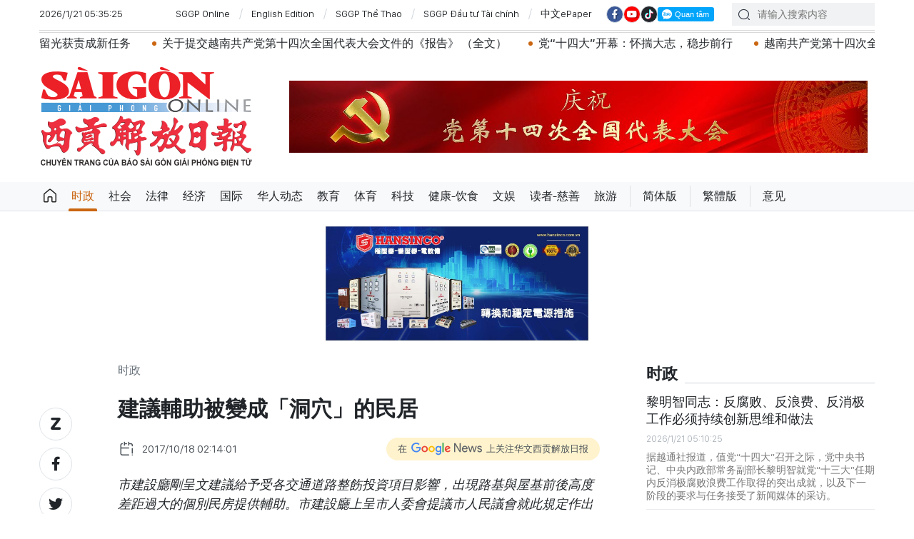

--- FILE ---
content_type: text/html;charset=utf-8
request_url: https://cn.sggp.org.vn/%E5%BB%BA%E8%AD%B0%E8%BC%94%E5%8A%A9%E8%A2%AB%E8%AE%8A%E6%88%90%E6%B4%9E%E7%A9%B4%E7%9A%84%E6%B0%91%E5%B1%85-post10441.html
body_size: 19863
content:

 <!DOCTYPE html>
<html lang="zh" class="sgcn">
<head>


 <title>建議輔助被變成「洞穴」的民居 | 华文西贡解放日报</title>
<meta name="description" content="市建設廳剛呈文建議給予受各交通道路整飭投資項目影響，出現路基與屋基前後高度差距過大的個別民房提供輔助。市建設廳上呈市人委會提議市人民議會就此規定作出《決議》。"/>
<meta name="keywords" content="建議輔助,變成洞穴的民居,優撫家庭,家境貧困戶,邊緣貧困戶"/>
<meta name="news_keywords" content="建議輔助,變成洞穴的民居,優撫家庭,家境貧困戶,邊緣貧困戶"/>
<meta http-equiv="Content-Type" content="text/html; charset=utf-8" />
<meta http-equiv="X-UA-Compatible" content="IE=edge"/>
<meta http-equiv="refresh" content="1200" />
<meta name="revisit-after" content="1 days" />
<!-- <meta name="viewport" content="width=device-width, initial-scale=1">-->
<meta http-equiv="content-language" content="zh" />
<link rel="shortcut icon" href="https://static-cms-sggp.epicdn.me/v4/web-cn/styles/img/favicon.ico" type="image/x-icon" />
<link rel="dns-prefetch" href="//static.sggp.org.vn"/>
<link rel="dns-prefetch" href="//www.google-analytics.com" />
<link rel="dns-prefetch" href="//www.googletagmanager.com" />
<link rel="dns-prefetch" href="//stc.za.zaloapp.com" />
<link rel="dns-prefetch" href="//fonts.googleapis.com" />
<meta property="fb:app_id" itemprop="name" content="1508416085866718"/>
<script>
var cmsConfig = {
domainDesktop: 'https://cn.sggp.org.vn',
domainMobile: 'https://cn.sggp.org.vn',
domainApi: 'https://api-cn.sggp.org.vn',
domainStatic: 'https://static-cms-sggp.epicdn.me/v4/web-cn',
domainLog: 'https://log-cn.sggp.org.vn',
googleAnalytics: 'G-868LWVB1EB,UA-97175671-1',
siteId: 0,
adsZone: 1,
adsLazy: true
};
if (window.location.protocol !== 'https:' && window.location.hostname.indexOf('sggp.org.vn') !== -1) {
window.location = 'https://' + window.location.hostname + window.location.pathname + window.location.hash;
}
var USER_AGENT=window.navigator&&window.navigator.userAgent||"",IS_MOBILE=/Android|webOS|iPhone|iPod|BlackBerry|Windows Phone|IEMobile|Mobile Safari|Opera Mini/i.test(USER_AGENT),IS_REDIRECT=!1;function setCookie(e,o,i){var n=new Date,i=(n.setTime(n.getTime()+24*i*60*60*1e3),"expires="+n.toUTCString());document.cookie=e+"="+o+"; "+i+";path=/;"}function getCookie(e){var o=document.cookie.indexOf(e+"="),i=o+e.length+1;return!o&&e!==document.cookie.substring(0,e.length)||-1===o?null:(-1===(e=document.cookie.indexOf(";",i))&&(e=document.cookie.length),unescape(document.cookie.substring(i,e)))}IS_MOBILE&&getCookie("isDesktop")&&(setCookie("isDesktop",1,-1),window.location=window.location.pathname+window.location.search,IS_REDIRECT=!0);
</script>
 <meta name="robots" content="noarchive, max-image-preview:large, index, follow" />
<meta name="GOOGLEBOT" content="noarchive, max-image-preview:large, index, follow" />
 <link rel="canonical" href="https://cn.sggp.org.vn/建議輔助被變成洞穴的民居-post10441.html" />

 <meta property="og:site_name" content="华文西贡解放日报"/>
<meta property="og:rich_attachment" content="true"/>
<meta property="og:type" content="article"/>
<meta property="og:url" content="https://cn.sggp.org.vn/建議輔助被變成洞穴的民居-post10441.html"/>
<meta property="og:image" content="https://image.sggp.org.vn/1200x630/Uploaded/2026/bwvvopqi/2017_10_18/9-kien-nghi_nzqk_QWDK.jpg"/>
<meta property="og:image:width" content="1200"/>
<meta property="og:image:height" content="630"/>
<meta property="og:title" content="建議輔助被變成「洞穴」的民居"/>
<meta property="og:description" content="市建設廳剛呈文建議給予受各交通道路整飭投資項目影響，出現路基與屋基前後高度差距過大的個別民房提供輔助。市建設廳上呈市人委會提議市人民議會就此規定作出《決議》。"/>
<meta name="twitter:card" value="summary"/>
<meta name="twitter:url" content="https://cn.sggp.org.vn/建議輔助被變成洞穴的民居-post10441.html"/>
<meta name="twitter:title" content="建議輔助被變成「洞穴」的民居"/>
<meta name="twitter:description" content="市建設廳剛呈文建議給予受各交通道路整飭投資項目影響，出現路基與屋基前後高度差距過大的個別民房提供輔助。市建設廳上呈市人委會提議市人民議會就此規定作出《決議》。"/>
<meta name="twitter:image" content="https://image.sggp.org.vn/1200x630/Uploaded/2026/bwvvopqi/2017_10_18/9-kien-nghi_nzqk_QWDK.jpg"/>
<meta name="twitter:site" content="@华文西贡解放日报"/>
<meta name="twitter:creator" content="@华文西贡解放日报"/>
 <meta property="article:tag" content="建議輔助,變成洞穴的民居,優撫家庭,家境貧困戶,邊緣貧困戶"/>
<meta property="article:section" content="时政" />
<meta property="article:published_time" content="2017-10-18T09:14:01+0700"/>
<meta property="article:modified_time" content="2017-10-18T08:59:57+0700"/>

 <meta property="dable:image" content="https://image.sggp.org.vn/600x315/Uploaded/2026/bwvvopqi/2017_10_18/9-kien-nghi_nzqk_QWDK.jpg"/>
 <meta property="dable:item_id" content="10441"/>
 <meta property="dable:author" content="越　華"/>
<script type="application/ld+json">
{
"@context": "http://schema.org",
"@type": "Organization",
"name": "华文西贡解放日报",
"url": "https://cn.sggp.org.vn",
"logo": "https://static-cms-sggp.epicdn.me/v4/web-cn/styles/img/logo.png"
}
</script>

 <script type="application/ld+json">
{
"@context" : "http://schema.org",
"@type" : "WebSite",
"name" : "时政",
"url" : "https://cn.sggp.org.vn/时政/"
}
</script>
<script type="application/ld+json">
{
"@context":"http://schema.org",
"@type":"BreadcrumbList",
"itemListElement":[
{
"@type":"ListItem",
"position":1,
"item":{
"@id":"https://cn.sggp.org.vn/时政/",
"name":"时政"
}
}
]
}
</script>
 <script type="application/ld+json">
{
"@context": "http://schema.org",
"@type": "NewsArticle",
"mainEntityOfPage":{
"@type":"WebPage",
"@id":"https://cn.sggp.org.vn/建議輔助被變成洞穴的民居-post10441.html"
},
"headline": "建議輔助被變成「洞穴」的民居",
"description": "市建設廳剛呈文建議給予受各交通道路整飭投資項目影響，出現路基與屋基前後高度差距過大的個別民房提供輔助。市建設廳上呈市人委會提議市人民議會就此規定作出《決議》。",
"image": {
"@type": "ImageObject",
"url": "https://image.sggp.org.vn/1200x630/Uploaded/2026/bwvvopqi/2017_10_18/9-kien-nghi_nzqk_QWDK.jpg",
"width" : 1200,
"height" : 675
},
"datePublished": "2017-10-18T09:14:01+0700",
"dateModified": "2017-10-18T08:59:57+0700",
"author": {
"@type": "Person",
"name": "越　華"
},
"publisher": {
"@type": "Organization",
"name": "华文西贡解放日报",
"logo": {
"@type": "ImageObject",
"url": "https://static-cms-sggp.epicdn.me/v4/web-cn/styles/img/logo.png"
}
}
}
</script>

 <link rel="preload" href="https://static-cms-sggp.epicdn.me/v4/web-cn/styles/fonts/sggp/Noto_Serif_TC/NotoSerifTC-Black.otf" as="font" type="font/otf" crossorigin>
<link rel="preload" href="https://static-cms-sggp.epicdn.me/v4/web-cn/styles/fonts/sggp/Noto_Serif_TC/NotoSerifTC-Medium.otf" as="font" type="font/otf" crossorigin>
<link rel="preload" href="https://static-cms-sggp.epicdn.me/v4/web-cn/styles/fonts/sggp/Noto/NotoSerif-SemiBold.ttf" as="font" type="font/ttf" crossorigin>
<link rel="preload" href="https://static-cms-sggp.epicdn.me/v4/web-cn/styles/fonts/sggp/Noto/NotoSerif-Regular.ttf" as="font" type="font/ttf" crossorigin>
<link rel="preload" href="https://static-cms-sggp.epicdn.me/v4/web-cn/styles/fonts/sggp/Noto/NotoSerif-Italic.ttf" as="font" type="font/ttf" crossorigin>
<link rel="preload" href="https://static-cms-sggp.epicdn.me/v4/web-cn/styles/fonts/sggp/SanFranciscoDisplay/SanFranciscoDisplay-Semibold.otf" as="font" type="font/otf" crossorigin>
<link rel="preload" href="https://static-cms-sggp.epicdn.me/v4/web-cn/styles/fonts/sggp/SanFranciscoDisplay/SanFranciscoDisplay-Medium.otf" as="font" type="font/otf" crossorigin>
<link rel="preload" href="https://static-cms-sggp.epicdn.me/v4/web-cn/styles/fonts/sggp/SanFranciscoDisplay/SanFranciscoDisplay-Regular.otf" as="font" type="font/otf" crossorigin>
<link rel="preload" href="https://static-cms-sggp.epicdn.me/v4/web/styles/css/main.min-1.2.5.css" as="style">
<link rel="preload" href="https://static-cms-sggp.epicdn.me/v4/web-cn/js/main.min.js?v=1.0.4" as="script">

 <link rel="preload" href="https://static-cms-sggp.epicdn.me/v4/web-cn/js/detail.min.js?v=1.0.2" as="script">
 <link rel="preload" href="https://static-cms-common.zadn.vn/content-body/styles/css/sggp.css?v=1.0.2" as="style">
<link rel="stylesheet" href="https://static-cms-common.zadn.vn/content-body/styles/css/sggp.css?v=1.0.2">
<link rel="stylesheet" href="https://static-cms-sggp.epicdn.me/v4/web/styles/css/main.min-1.2.5.css">


  <script type="text/javascript">
var _metaOgUrl = 'https://cn.sggp.org.vn/share10441.html';
var page_title = document.title;
var tracked_url = window.location.pathname + window.location.search + window.location.hash;
 var cate_path = '\u65F6\u653F';
if (cate_path.length > 0) {
tracked_url = "/" + cate_path + tracked_url;
}
</script>
 <script async="" src="https://www.googletagmanager.com/gtag/js?id=G-868LWVB1EB"></script>
<script>
if(!IS_REDIRECT){
window.dataLayer = window.dataLayer || [];
function gtag(){dataLayer.push(arguments);}
gtag('js', new Date());
 gtag('config', 'G-868LWVB1EB', {page_path: tracked_url});
 
  gtag('config', 'UA-97175671-1', {page_path: tracked_url});
 }
</script>
<script async defer src="https://static-cms-sggp.epicdn.me/v4/web-cn/js/log.min.js?v=1.0"></script>
 <script src="https://api-cn.sggp.org.vn/sda?object_type=2&object_id=1&platform=1&head_append=1" data-object="1"></script>

  


<script type="text/javascript">
var cateId = 1;
var contentId = 10441;
</script>
<script async src="https://sp.zalo.me/plugins/sdk.js"></script>
</head>
<body class="">  
 <header class="site-header ">
<div class="container">
<div class="top-header">
<time id="todayTime" class="time"></time>
 <a href="https://sggp.org.vn/" target="_blank" title="SGGP Online">SGGP Online</a>
<a href="https://en.sggp.org.vn/" target="_blank" title="English Edition">English Edition</a>
<a href="https://thethao.sggp.org.vn/" target="_blank" title="SGGP Thể Thao">SGGP Thể Thao</a>
<a href="https://dttc.sggp.org.vn/" target="_blank" title="SGGP Đầu tư Tài chính">SGGP Đầu tư Tài chính</a>
<a href="/epaper/" target="_blank" title="中文ePaper">中文ePaper</a>
<div class="social">
<a href="https://www.facebook.com/baosggphoavan" class="fb" target="_blank" title="Báo SGGP Hoa văn trên Facebook"><i class="ic-facebook"></i></a>
<a href="https://www.youtube.com/@sggphoavan" class="yt" target="_blank" title="Báo SGGP Hoa văn trên Youtube"><i class="ic-video"></i></a>
<a href="https://www.tiktok.com/@sggphoavan" class="tiktok" target="_blank" title="Báo SGGP Hoa văn trên Tiktok"><i class="ic-tiktok"></i></a>
<div class="zalo-follow-only-button" data-oaid="1947282927698490478">Quan tâm Zalo OA</div>
</div>
<div class="search">
<input type="text" class="input-search txtsearch" placeholder="请输入搜索内容">
<i class="ic-search btn_search"></i>
</div>
</div>


 <div class="headline">
<div class="marquee">

<a class="item" href="https://cn.sggp.org.vn/post-132691.html" title="党“十四大”：新时代党的政治、思想工作的使命与方向" >党“十四大”：新时代党的政治、思想工作的使命与方向</a>

<a class="item" href="https://cn.sggp.org.vn/%E4%BB%8A%E5%A4%A9%E5%85%9A%E5%8D%81%E5%9B%9B%E5%A4%A7%E5%9C%A8%E5%A4%A7%E4%BC%9A%E5%A0%82%E8%AE%A8%E8%AE%BA%E5%90%84%E9%A1%B9%E6%96%87%E4%BB%B6%E5%86%85%E5%AE%B9-post132689.html" title="今天党“十四大”在大会堂讨论各项文件内容" >今天党“十四大”在大会堂讨论各项文件内容</a>

<a class="item" href="https://cn.sggp.org.vn/post-132680.html" title="党“十四大”：民族智慧与自强不息意志的结晶" >党“十四大”：民族智慧与自强不息意志的结晶</a>

<a class="item" href="https://cn.sggp.org.vn/post-132676.html" title="胡志明市市委书记陈留光获责成新任务" >胡志明市市委书记陈留光获责成新任务</a>

<a class="item" href="https://cn.sggp.org.vn/post-132646.html" title="关于提交越南共产党第十四次全国代表大会文件的《报告》 （全文）" >关于提交越南共产党第十四次全国代表大会文件的《报告》 （全文）</a>

<a class="item" href="https://cn.sggp.org.vn/%E5%85%9A%E5%8D%81%E5%9B%9B%E5%A4%A7%E5%BC%80%E5%B9%95%E6%80%80%E6%8F%A3%E5%A4%A7%E5%BF%97%E7%A8%B3%E6%AD%A5%E5%89%8D%E8%A1%8C-post132640.html" title="党“十四大”开幕：怀揣大志，稳步前行" >党“十四大”开幕：怀揣大志，稳步前行</a>

<a class="item" href="https://cn.sggp.org.vn/post-132636.html" title="越南共产党第十四次全国代表大会隆重开幕" >越南共产党第十四次全国代表大会隆重开幕</a>

<a class="item" href="cn.sggp.org.vn/党十四大革新40年历程为越南稳步迈入奋发图强新纪元奠定坚实基础-post132620.html" title="党“十四大”：革新40年历程为越南稳步迈入奋发图强新纪元奠定坚实基础" >党“十四大”：革新40年历程为越南稳步迈入奋发图强新纪元奠定坚实基础</a>

<a class="item" href="https://cn.sggp.org.vn/%E8%B6%8A%E5%8D%97%E5%85%B1%E4%BA%A7%E5%85%9A%E7%AC%AC%E5%8D%81%E5%9B%9B%E6%AC%A1%E5%85%A8%E5%9B%BD%E4%BB%A3%E8%A1%A8%E5%A4%A7%E4%BC%9A%E9%A2%84%E5%A4%87%E4%BC%9A%E8%AE%AE%E5%8F%AC%E5%BC%80-post132598.html" title="越南共产党第十四次全国代表大会预备会议召开" >越南共产党第十四次全国代表大会预备会议召开</a>

<a class="item" href="https://cn.sggp.org.vn/%E5%85%9A%E6%94%BF%E9%A2%86%E5%AF%BC%E4%BA%BA%E5%90%91%E8%8B%B1%E9%9B%84%E7%83%88%E5%A3%AB%E7%BA%AA%E5%BF%B5%E7%A2%91%E6%95%AC%E7%8C%AE%E8%8A%B1%E5%9C%88-post132587.html" title="党政领导人向英雄烈士纪念碑敬献花圈" >党政领导人向英雄烈士纪念碑敬献花圈</a>

<a class="item" href="https://cn.sggp.org.vn/%E5%85%9A-%E5%8D%81%E5%9B%9B%E5%A4%A72026%E5%B9%B4%E5%8D%97%E5%BC%8F%E6%98%A5%E8%8A%82%E5%8F%A4%E8%A1%97%E5%B9%B4%E5%91%B3%E4%BA%AE%E7%9B%B8%E6%B2%B3%E5%86%85%E5%8F%A4%E8%A1%97%E5%8C%BA-post132583.html" title="党 “十四大”：2026年&quot;南式春节—古街年味&quot;亮相河内古街区" >党 “十四大”：2026年&quot;南式春节—古街年味&quot;亮相河内古街区</a>

<a class="item" href="https://cn.sggp.org.vn/%E5%85%9A%E6%94%BF%E9%A2%86%E5%AF%BC%E4%BA%BA%E5%87%BA%E5%B8%AD%E5%85%9A%E7%AC%AC%E5%8D%81%E5%9B%9B%E6%AC%A1%E5%85%A8%E5%9B%BD%E4%BB%A3%E8%A1%A8%E5%A4%A7%E4%BC%9A%E9%A2%84%E5%A4%87%E4%BC%9A%E8%AE%AE-post132586.html" title="党政领导人出席党第十四次全国代表大会预备会议" >党政领导人出席党第十四次全国代表大会预备会议</a>

<a class="item" href="https://cn.sggp.org.vn/%E8%B6%8A%E5%8D%97%E5%85%B1%E4%BA%A7%E5%85%9A%E6%88%90%E7%AB%8B%E6%B0%91%E6%97%8F%E5%8E%86%E5%8F%B2%E4%B8%8A%E5%85%89%E8%BE%89%E7%9A%84%E9%87%8C%E7%A8%8B%E7%A2%91-post132562.html" title="越南共产党成立——民族历史上光辉的里程碑" >越南共产党成立——民族历史上光辉的里程碑</a>
 </div>
</div>

<div class="content-header">
 <a href="https://cn.sggp.org.vn" title="华文西贡解放日报" class="logo">华文西贡解放日报</a>

<div id="sdaWeb_SdaHeader" class="rennab" data-platform="1" data-position="Web_SdaHeader">
<script>
window.addEventListener('load', function(){
if(typeof Web_SdaHeader != 'undefined'){window.CMS_RENNAB.pushSda(Web_SdaHeader, 'sdaWeb_SdaHeader');}else{document.getElementById('sdaWeb_SdaHeader').style.display = "none";}
});
</script>
</div>
</div>
</div>


<div class="navigation sticky">
<ul class="menu">
<li>
<a class="ic-home " href="https://cn.sggp.org.vn" title="Trang chủ">Trang chủ</a>
</li>
 
<li>
<a class="active" href="https://cn.sggp.org.vn/时政/" title="时政">时政</a>

</li>

<li>
<a class="" href="https://cn.sggp.org.vn/社会/" title="社会">社会</a>

</li>

<li>
<a class="" href="https://cn.sggp.org.vn/法律/" title="法律">法律</a>

</li>

<li>
<a class="" href="https://cn.sggp.org.vn/经济/" title="经济">经济</a>

</li>

<li>
<a class="" href="https://cn.sggp.org.vn/国际/" title="国际">国际</a>

</li>

<li>
<a class="" href="https://cn.sggp.org.vn/华人动态/" title="华人动态">华人动态</a>

</li>

<li>
<a class="" href="https://cn.sggp.org.vn/教育/" title="教育">教育</a>

</li>

<li>
<a class="" href="https://cn.sggp.org.vn/体育/" title="体育">体育</a>

</li>

<li>
<a class="" href="https://cn.sggp.org.vn/科技/" title="科技">科技</a>

</li>

<li>
<a class="" href="https://cn.sggp.org.vn/健康-饮食/" title="健康-饮食">健康-饮食</a>

</li>

<li>
<a class="" href="https://cn.sggp.org.vn/文娱/" title="文娱">文娱</a>

</li>

<li>
<a class="" href="https://cn.sggp.org.vn/读者-慈善/" title="读者-慈善">读者-慈善</a>

</li>

<li>
<a class="" href="https://cn.sggp.org.vn/旅游/" title="旅游">旅游</a>

</li>
 <li class="bold"><a href="javascript:TSC('gb');" title="简体版">简体版</a></li>
<li class="bold"><a href="javascript:TSC('big5');" title="繁體版">繁體版</a></li>
<li class="bold"><a href="mailto:hoavan@sggp.org.vn" target="_blank" title="意见">意见</a></li>

</ul>
</div>
</header>
<div class="site-body"> 
 

<div class="container detail-page">
<div class="rennab-wrap equal-3">

<div id="sdaWeb_SdaTop" class="rennab" data-platform="1" data-position="Web_SdaTop">
<script>
window.addEventListener('load', function(){
if(typeof Web_SdaTop != 'undefined'){window.CMS_RENNAB.pushSda(Web_SdaTop, 'sdaWeb_SdaTop');}else{document.getElementById('sdaWeb_SdaTop').style.display = "none";}
});
</script>
</div>
</div>
<div class="row">
<div class="main-col content-col">
<div class="article">



<div class="breadcrumbs">
     <h2 class="main">
<a href="https://cn.sggp.org.vn/时政/" title="时政" class="active">时政</a>
</h2>


</div>


<div class="social sticky article__share">
<a href="javascript:void(0);" class="zl zalo-share-button" data-href="https://cn.sggp.org.vn/share10441.html" data-oaid="2972004326007924608" data-layout="2" data-color="blue" data-customize="true">
<i class="ic-zalo"></i>
</a>
<a href="javascript:void(0);" class="share fb" data-href="https://cn.sggp.org.vn/share10441.html" data-rel="facebook" title="Share Facebook">
<i class="ic-facebook"></i>
</a>
<a href="javascript:void(0);" class="share tw" data-href="https://cn.sggp.org.vn/share10441.html" data-rel="twitter" title="Share Twitter">
<i class="ic-twitter"></i>
</a>
<a href="mailto:?subject=Tin đáng đọc từ Báo Sài Gòn Giải Phóng&body=https://cn.sggp.org.vn/share10441.html" class="mail">
<i class="ic-email "></i>
</a>
<a href="javascript:void(0);" class="print sendprint" title="Print">
<i class="ic-print"></i>
</a>
<a href="javascript:void(0);" class="share link" data-rel="copy" data-href="https://cn.sggp.org.vn/share10441.html" title="Copy link">
<i class="ic-link"></i>
</a>
<a href="#comment10441" class="mess" title="Comment">
<i class="ic-mess"></i>
</a>

<a href="https://cn.sggp.org.vn/时政/" class="back" title="时政">
<i class="ic-reply"></i>
</a>
</div>

 <h1 class="article__title cms-title">
 建議輔助被變成「洞穴」的民居
</h1>

<div class="article__meta">
<div class="row">




<time class="time" datetime="2017-10-18T09:14:01+0700"><i class="ic-calendar"></i><span data-time="1508292841">18/10/2017 09:14</span></time>
<meta class="cms-date" itemprop="datePublished" content="2017-10-18T09:14:01+0700">
<a class="gg-news" href="https://news.google.com/publications/CAAqBwgKMNHOqQww4862BA" target="_blank" title="Google News">
<span>在</span>
<img src="https://static-cms-sggp.epicdn.me/v4/web-cn/styles/img/gg-news.png" alt="Google News">
<span>上关注华文西贡解放日报</span>
</a>
</div>
</div>

 <div class="article__sapo cms-desc">
<div>市建設廳剛呈文建議給予受各交通道路整飭投資項目影響，出現路基與屋基前後高度差距過大的個別民房提供輔助。市建設廳上呈市人委會提議市人民議會就此規定作出《決議》。</div>
</div>

<div id="sdaWeb_SdaArticleAfterSapo" class="rennab" data-platform="1" data-position="Web_SdaArticleAfterSapo">
<script>
window.addEventListener('load', function(){
if(typeof Web_SdaArticleAfterSapo != 'undefined'){window.CMS_RENNAB.pushSda(Web_SdaArticleAfterSapo, 'sdaWeb_SdaArticleAfterSapo');}else{document.getElementById('sdaWeb_SdaArticleAfterSapo').style.display = "none";}
});
</script>
</div>

<div class="article__body zce-content-body cms-body" itemprop="articleBody">


<figure class="">
<img class="cms-photo" src="https://image.sggp.org.vn/w680/Uploaded/2026/bwvvopqi/2017_10_18/9-kien-nghi_nzqk_QWDK.jpg" alt="平盛郡潘文欣街某民戶在街道整飭和拓寬 後，屋基比路面低很多。" cms-photo-caption="平盛郡潘文欣街某民戶在街道整飭和拓寬 後，屋基比路面低很多。"/>
 <figcaption>平盛郡潘文欣街某民戶在街道整飭和拓寬 後，屋基比路面低很多。</figcaption>
</figure>

<div id="sdaWeb_SdaArticleAfterAvatar" class="rennab" data-platform="1" data-position="Web_SdaArticleAfterAvatar">
<script>
window.addEventListener('load', function(){
if(typeof Web_SdaArticleAfterAvatar != 'undefined'){window.CMS_RENNAB.pushSda(Web_SdaArticleAfterAvatar, 'sdaWeb_SdaArticleAfterAvatar');}else{document.getElementById('sdaWeb_SdaArticleAfterAvatar').style.display = "none";}
});
</script>
</div>
<div style="text-align: justify;">
 建設廳指出，本市目前已有不少項目回收土地以施工整飭及拓寬各條街巷，許多受波及的民戶都獲按照規定得到賠償輔助。但也有若干項目只整飭、並沒拓寬街巷道，導致有些民房的部分或全部面積受波及，但由於政府沒有回收土地所以不獲賠償。法律也未有對這些受影響情況給予輔助的規定。
</div>  
<div style="text-align: justify;">
 建設廳指出：“街巷整飭前後的地基高度提升了約2米或更多，若干民戶沒有條件加建升高屋基，致使民房屋基低過完工後的路巷地基。若干巷道只提升高度沒有敷設流水收集系統，導致每當強降雨，雨水就會湧進民房，無法與大渠排水系統接駁，造成局部受淹。”
</div> 
<div style="text-align: justify;">
 <br> 據建設廳統計，受提升街巷地基工程影響的民戶數量達8431戶。具體在第六郡，從2004至2007年間，新化-羅庵河及沿岸的都市整飭項目已提高路基，令當地民房屋基比新路基低了0.5米。到了2014年，此項目繼續施工拓寬該郡36條街巷，導致長逾10公里的路基比各民房屋基高出0.5至1米，對當地居民的生活造成很大影響。
</div>
<div class="sda_middle">
 <div id="sdaWeb_SdaArticleMiddle" class="rennab fyi" data-position="Web_SdaArticleMiddle"> 
  <script>
window.addEventListener('load', function(){ if(typeof Web_SdaArticleMiddle != 'undefined'){window.CMS_RENNAB.pushSda(Web_SdaArticleMiddle, 'sdaWeb_SdaArticleMiddle');}else{document.getElementById('sdaWeb_SdaArticleMiddle').style.display = "none";} });
   </script> 
 </div>
</div>  
<div style="text-align: justify;">
 至今仍有617戶沒有經濟條件建高屋基。平新郡也有539個民戶受涇陽王街整飭項目所影響。第八郡有27個都市整飭項目正在施工，影響逾7000個民戶。此外，平盛，守德等各郡也存在此類項目令附近民戶屋基低於路面的情況。
</div> 
<div style="text-align: justify;">
 <br> 建設廳建議輔助上述受影響民戶的方案是按輕重緩急情況處理。將有兩種輔助形式，分別是取自項目施工經費源的無償現金，列為安置輔助補償經費（財政預算以外的項目並不適用）。其次是向有借貸需求者提供優惠貸款形式◆
</div>
<div class="sda_middle">
 <div id="sdaWeb_SdaArticleMiddle1" class="rennab fyi" data-position="Web_SdaArticleMiddle1"> 
  <script>
window.addEventListener('load', function(){ if(typeof Web_SdaArticleMiddle1 != 'undefined'){window.CMS_RENNAB.pushSda(Web_SdaArticleMiddle1, 'sdaWeb_SdaArticleMiddle1');}else{document.getElementById('sdaWeb_SdaArticleMiddle1').style.display = "none";} });
   </script> 
 </div>
</div>  
<div style="text-align: center;">
 <strong>每戶輔助4200萬至2億3300萬元</strong>
</div> 
<div style="text-align: justify;">
 獲輔助的對象是優撫家庭、家境貧困戶、與邊緣貧困戶。假如受損民房尚能改建場合，將獲輔助七成修建單價，修建面積最多是70平方米（每戶逾4200萬元）。無法修建，必須拆除者，將獲輔助第1層面積新建部分單價的七成（每戶大約2億3300萬元）。優惠貸款的輔助形式將適用於無法以現金輔助的其餘民戶。年息是4.7%，相當於5年內月息0.392%。
</div>





<div class="article__author cms-author">
越　華
</div>



<div id="sdaWeb_SdaArticleAfterBody" class="rennab" data-platform="1" data-position="Web_SdaArticleAfterBody">
<script>
window.addEventListener('load', function(){
if(typeof Web_SdaArticleAfterBody != 'undefined'){window.CMS_RENNAB.pushSda(Web_SdaArticleAfterBody, 'sdaWeb_SdaArticleAfterBody');}else{document.getElementById('sdaWeb_SdaArticleAfterBody').style.display = "none";}
});
</script>
</div>
</div>


<div class="social border article__share">

<a href="https://cn.sggp.org.vn/时政/" class="back" title="时政">
<i class="ic-reply"></i>
</a>
<a href="#comment10441" class="mess" title="Comment">
<i class="ic-mess"></i>
</a>
<a href="mailto:?subject=Tin đáng đọc từ Báo Sài Gòn Giải Phóng&body=https://cn.sggp.org.vn/share10441.html" class="mail">
<i class="ic-email "></i>
</a>
<a href="javascript:void(0);" class="share link" data-rel="copy" data-href="https://cn.sggp.org.vn/share10441.html" title="Copy link">
<i class="ic-link"></i>
</a>
<a href="javascript:void(0);" class="print sendprint" title="Print">
<i class="ic-print"></i>
</a>
<a href="javascript:void(0);" class="zl zalo-share-button" data-href="https://cn.sggp.org.vn/share10441.html" data-oaid="2972004326007924608" data-layout="2" data-color="blue" data-customize="true">
<i class="ic-zalo"></i>
</a>
<a href="javascript:void(0);" class="share fb" data-href="https://cn.sggp.org.vn/share10441.html" data-rel="facebook" title="Share Facebook">
<i class="ic-facebook"></i>
</a>
<a href="javascript:void(0);" class="share tw" data-href="https://cn.sggp.org.vn/share10441.html" data-rel="twitter" title="Share Twitter">
<i class="ic-twitter"></i>
</a>
</div>

<div id="sdaWeb_SdaArticleAfterSocial" class="rennab" data-platform="1" data-position="Web_SdaArticleAfterSocial">
<script>
window.addEventListener('load', function(){
if(typeof Web_SdaArticleAfterSocial != 'undefined'){window.CMS_RENNAB.pushSda(Web_SdaArticleAfterSocial, 'sdaWeb_SdaArticleAfterSocial');}else{document.getElementById('sdaWeb_SdaArticleAfterSocial').style.display = "none";}
});
</script>
</div>

 <div class="article__tag">
<h3 class="box-heading">
<span class="title">关键词</span>
</h3>
<div class="box-content">
 <a href="https://cn.sggp.org.vn/建議輔助-tag74709.html" title="建議輔助">建議輔助</a>
 <a href="https://cn.sggp.org.vn/變成洞穴的民居-tag151028.html" title="變成洞穴的民居">變成洞穴的民居</a>
 <a href="https://cn.sggp.org.vn/優撫家庭-tag35323.html" title="優撫家庭">優撫家庭</a>
 <a href="https://cn.sggp.org.vn/家境貧困戶-tag65154.html" title="家境貧困戶">家境貧困戶</a>
 <a href="https://cn.sggp.org.vn/邊緣貧困戶-tag163122.html" title="邊緣貧困戶">邊緣貧困戶</a>
 </div>
</div>

<div id="sdaWeb_SdaArticleAfterTag" class="rennab" data-platform="1" data-position="Web_SdaArticleAfterTag">
<script>
window.addEventListener('load', function(){
if(typeof Web_SdaArticleAfterTag != 'undefined'){window.CMS_RENNAB.pushSda(Web_SdaArticleAfterTag, 'sdaWeb_SdaArticleAfterTag');}else{document.getElementById('sdaWeb_SdaArticleAfterTag').style.display = "none";}
});
</script>
</div>

 <div class="wrap-comment" id="comment10441" data-id="10441" data-type="20"></div>

<div id="sdaWeb_SdaArticleAfterComment" class="rennab" data-platform="1" data-position="Web_SdaArticleAfterComment">
<script>
window.addEventListener('load', function(){
if(typeof Web_SdaArticleAfterComment != 'undefined'){window.CMS_RENNAB.pushSda(Web_SdaArticleAfterComment, 'sdaWeb_SdaArticleAfterComment');}else{document.getElementById('sdaWeb_SdaArticleAfterComment').style.display = "none";}
});
</script>
</div>
</div>


<div class="multi-pack-3">
<h3 class="box-heading">
<a href="https://cn.sggp.org.vn/时政/" title="时政" class="title">
相关阅读
</a>
</h3>
<div class="box-content content-list " data-source="recommendation-1">

 
<article class="story" data-id="132675">
 

 <figure class="story__thumb">
<a class="cms-link" href="https://cn.sggp.org.vn/党十四大支持越南继续革新与实现突破的动力-post132675.html" title="党“十四大”：支持越南继续革新与实现突破的动力">
 <img class="lazyload" src="[data-uri]" data-src="https://image.sggp.org.vn/240x160/Uploaded/2026/cqjwqcadl/2026_01_20/vna-potal-phien-khai-mac-dai-hoi-xiv-cua-dang-8540898-6520-4325.jpg" alt="出席党“十四大”开幕式的代表。图自越通社 ">
</a>
</figure>


<h2 class="story__heading" data-tracking="132675">
<a class="cms-link" href="https://cn.sggp.org.vn/党十四大支持越南继续革新与实现突破的动力-post132675.html" title="党“十四大”：支持越南继续革新与实现突破的动力">
党“十四大”：支持越南继续革新与实现突破的动力
 
</a>
</h2> 
<div class="story__meta">


<time class="time" datetime="2026-01-21T09:00:00+0700" data-time="1768960800">
21/01/2026 09:00
</time>
</div>


 <div class="story__summary story__shorten">
<p>据越通社报道，墨西哥执政党国家复兴运动党（Morena）官方媒体《再生报》（Regeneración）1月19日刊登了作者佩德罗·赫勒特（Pedro Gellert）的文章，强调越南共产党第十四次全国代表大会党“十四大”的意义和重要性。</p>
</div>
</article>




<article class="story" data-id="132680">
 

 <figure class="story__thumb">
<a class="cms-link" href="https://cn.sggp.org.vn/党十四大民族智慧与自强不息意志的结晶-post132680.html" title="党“十四大”：民族智慧与自强不息意志的结晶">
 <img class="lazyload" src="[data-uri]" data-src="https://image.sggp.org.vn/240x160/Uploaded/2026/cqjwqcadl/2026_01_21/vna-potal-dai-hoi-xiv-cua-dang-dai-bieu-lam-viec-tai-doan-8541286-572-29.jpg" alt="讨论会现场。图自越通社 ">
</a>
</figure>


<h2 class="story__heading" data-tracking="132680">
<a class="cms-link" href="https://cn.sggp.org.vn/党十四大民族智慧与自强不息意志的结晶-post132680.html" title="党“十四大”：民族智慧与自强不息意志的结晶">
党“十四大”：民族智慧与自强不息意志的结晶
 
</a>
</h2> 
<div class="story__meta">


<time class="time" datetime="2026-01-21T08:18:08+0700" data-time="1768958288">
21/01/2026 08:18
</time>
</div>


 <div class="story__summary story__shorten">
<p>据越通社报道，越南共产党第十四次全国代表大会在河内举行期间，1月20日下午，与会代表就提交大会的各项文件草案进行讨论。与会代表以高度的责任感和使命感，聚焦分析，为新纪元国家发展目标和方向提出许多深刻的意见。</p>
</div>
</article>




<article class="story" data-id="132664">
 

 <figure class="story__thumb">
<a class="cms-link" href="https://cn.sggp.org.vn/红色绚丽-喜迎党十四大-post132664.html" title="红色绚丽 喜迎党“十四大” ">
 <img class="lazyload" src="[data-uri]" data-src="https://image.sggp.org.vn/240x160/Uploaded/2026/cqjwqcadl/2026_01_20/1-9211-2563.jpg" alt="党“十四大”宣传标识和口号在西贡坊阮攸-崛起路口庄重布置。图自越通社">
</a>
</figure>


<h2 class="story__heading" data-tracking="132664">
<a class="cms-link" href="https://cn.sggp.org.vn/红色绚丽-喜迎党十四大-post132664.html" title="红色绚丽 喜迎党“十四大” ">
红色绚丽 喜迎党“十四大” 
 
</a>
</h2> 
<div class="story__meta">


<time class="time" datetime="2026-01-21T07:00:00+0700" data-time="1768953600">
21/01/2026 07:00
</time>
</div>


 <div class="story__summary story__shorten">
<p>在全国多地的主要街道、广场及公共空间，主色调为红色的大型宣传板、横幅以及大尺寸LED显示屏被庄重、醒目地布置，金色五角星和镰刀锤头图案熠熠生辉，营造喜迎党“十四大”的浓厚氛围。<br> <br></p>
</div>
</article>




<article class="story" data-id="132676">
 

 <figure class="story__thumb">
<a class="cms-link" href="https://cn.sggp.org.vn/胡志明市市委书记陈留光获责成新任务-post132676.html" title="胡志明市市委书记陈留光获责成新任务">
 <img class="lazyload" src="[data-uri]" data-src="https://image.sggp.org.vn/240x160/Uploaded/2026/mognug/2026_01_20/quang-17689005597561868571157-5435-1601.jpg" alt="胡志明市市委书记陈留光担任执行国会有关试点发展胡志明市若干特有机制、政策的各项决议指委会常务副主任。">
</a>
</figure>


<h2 class="story__heading" data-tracking="132676">
<a class="cms-link" href="https://cn.sggp.org.vn/胡志明市市委书记陈留光获责成新任务-post132676.html" title="胡志明市市委书记陈留光获责成新任务">
胡志明市市委书记陈留光获责成新任务
 
</a>
</h2> 
<div class="story__meta">


<time class="time" datetime="2026-01-20T22:00:00+0700" data-time="1768921200">
20/01/2026 22:00
</time>
</div>


 <div class="story__summary story__shorten">
<p>试点执行发展胡志明市若干特有机制、政策指委会近日完成健全工作。</p>
</div>
</article>
 
<div id="sdaWeb_SdaNative1" class="rennab" data-platform="1" data-position="Web_SdaNative1">
<script>
window.addEventListener('load', function(){
if(typeof Web_SdaNative1 != 'undefined'){window.CMS_RENNAB.pushSda(Web_SdaNative1, 'sdaWeb_SdaNative1');}else{document.getElementById('sdaWeb_SdaNative1').style.display = "none";}
});
</script>
</div>



<article class="story" data-id="132674">
 

 <figure class="story__thumb">
<a class="cms-link" href="https://cn.sggp.org.vn/政府总理范明政就西班牙高速列车事故致电慰问-post132674.html" title="政府总理范明政就西班牙高速列车事故致电慰问">
 <img class="lazyload" src="[data-uri]" data-src="https://image.sggp.org.vn/240x160/Uploaded/2026/cqjwqcadl/2026_01_20/vna-potal-va-cham-tau-cao-toc-gay-thuong-vong-lon-tai-tay-ban-nha-stand-3500-9110.jpg" alt="西班牙南部科尔多瓦省两列高速列车发生致命撞击与脱轨事故现场。 ">
</a>
</figure>


<h2 class="story__heading" data-tracking="132674">
<a class="cms-link" href="https://cn.sggp.org.vn/政府总理范明政就西班牙高速列车事故致电慰问-post132674.html" title="政府总理范明政就西班牙高速列车事故致电慰问">
政府总理范明政就西班牙高速列车事故致电慰问
 
</a>
</h2> 
<div class="story__meta">


<time class="time" datetime="2026-01-20T21:25:23+0700" data-time="1768919123">
20/01/2026 21:25
</time>
</div>



</article>




<article class="story" data-id="132673">
 

 <figure class="story__thumb">
<a class="cms-link" href="https://cn.sggp.org.vn/代表们讨论党十四大文件-post132673.html" title="代表们讨论党“十四大”文件">
 <img class="lazyload" src="[data-uri]" data-src="https://image.sggp.org.vn/240x160/Uploaded/2026/cqjwqcadl/2026_01_20/1-9759-9271.jpg" alt="苏林总书记1月20日下午在军队代表团致辞。">
</a>
</figure>


<h2 class="story__heading" data-tracking="132673">
<a class="cms-link" href="https://cn.sggp.org.vn/代表们讨论党十四大文件-post132673.html" title="代表们讨论党“十四大”文件">
代表们讨论党“十四大”文件
 
</a>
</h2> 
<div class="story__meta">


<time class="time" datetime="2026-01-20T21:23:59+0700" data-time="1768919039">
20/01/2026 21:23
</time>
</div>


 <div class="story__summary story__shorten">
<p>各位代表1月20日下午在代表团举行会议，讨论党第十四次全国代表大会文件。</p>
</div>
</article>




<article class="story" data-id="132672">
 

 <figure class="story__thumb">
<a class="cms-link" href="https://cn.sggp.org.vn/政府总理范明政聚焦党代会核心内容与新亮点-post132672.html" title="政府总理范明政：聚焦党代会核心内容与新亮点">
 <img class="lazyload" src="[data-uri]" data-src="https://image.sggp.org.vn/240x160/Uploaded/2026/mognug/2026_01_20/vna-potal-thu-tuong-tham-trung-tam-bao-chi-dai-hoi-xiv-cua-dang-8541669-1387-5024.jpg" alt="政府总理范明政探望奋战在一线的新闻工作者。">
</a>
</figure>


<h2 class="story__heading" data-tracking="132672">
<a class="cms-link" href="https://cn.sggp.org.vn/政府总理范明政聚焦党代会核心内容与新亮点-post132672.html" title="政府总理范明政：聚焦党代会核心内容与新亮点">
政府总理范明政：聚焦党代会核心内容与新亮点
 
</a>
</h2> 
<div class="story__meta">


<time class="time" datetime="2026-01-20T20:21:15+0700" data-time="1768915275">
20/01/2026 20:21
</time>
</div>


 <div class="story__summary story__shorten">
<p>据越通社报道，1月20日下午，在越南共产党第十四次全国代表大会（党 “十四大”）休会期间，党中央政治局委员、政府总理范明政来到大会新闻中心，探望奋战在一线的新闻工作者。</p>
</div>
</article>




<article class="story" data-id="132654">
 

 <figure class="story__thumb">
<a class="cms-link" href="https://cn.sggp.org.vn/阮金山部长教育培训部门下大决心-花大力气-全力以赴抓好任务目标落实-post132654.html" title="阮金山部长：教育培训部门下大决心 花大力气 全力以赴抓好任务目标落实">
 <img class="lazyload" src="[data-uri]" data-src="https://image.sggp.org.vn/240x160/Uploaded/2026/chuovhu/2026_01_20/vna-potal-bo-truong-giao-duc-va-dao-tao-nguyen-kim-son-tra-loi-phong-van-bao-chi-8537652-1-4343-6447.jpg" alt="越南教育与培训部长阮金山。图：越通社">
</a>
</figure>


<h2 class="story__heading" data-tracking="132654">
<a class="cms-link" href="https://cn.sggp.org.vn/阮金山部长教育培训部门下大决心-花大力气-全力以赴抓好任务目标落实-post132654.html" title="阮金山部长：教育培训部门下大决心 花大力气 全力以赴抓好任务目标落实">
阮金山部长：教育培训部门下大决心 花大力气 全力以赴抓好任务目标落实
 
</a>
</h2> 
<div class="story__meta">


<time class="time" datetime="2026-01-20T19:21:21+0700" data-time="1768911681">
20/01/2026 19:21
</time>
</div>


 <div class="story__summary story__shorten">
<p>在实施党“十三大”《决议》任期内，越南教育与培训部门不仅完成了多项重要目标，还为新的发展阶段奠定了坚实基础。</p>
</div>
</article>

 
<div id="sdaWeb_SdaNative1" class="rennab" data-platform="1" data-position="Web_SdaNative1">
<script>
window.addEventListener('load', function(){
if(typeof Web_SdaNative1 != 'undefined'){window.CMS_RENNAB.pushSda(Web_SdaNative1, 'sdaWeb_SdaNative1');}else{document.getElementById('sdaWeb_SdaNative1').style.display = "none";}
});
</script>
</div>


<article class="story" data-id="132660">
 

 <figure class="story__thumb">
<a class="cms-link" href="https://cn.sggp.org.vn/各国政党组织国际友人及侨胞致电祝贺越南共产党第十四次全国代表大会召开-post132660.html" title="各国政党、组织、国际友人及侨胞致电祝贺越南共产党第十四次全国代表大会召开">
 <img class="lazyload" src="[data-uri]" data-src="https://image.sggp.org.vn/240x160/Uploaded/2026/mognug/2026_01_20/dai-hoi-xiv-cua-dang-693-3232.jpg" alt="越南共产党第十四次全国代表大会召开。">
</a>
</figure>


<h2 class="story__heading" data-tracking="132660">
<a class="cms-link" href="https://cn.sggp.org.vn/各国政党组织国际友人及侨胞致电祝贺越南共产党第十四次全国代表大会召开-post132660.html" title="各国政党、组织、国际友人及侨胞致电祝贺越南共产党第十四次全国代表大会召开">
各国政党、组织、国际友人及侨胞致电祝贺越南共产党第十四次全国代表大会召开
 
</a>
</h2> 
<div class="story__meta">


<time class="time" datetime="2026-01-20T18:30:00+0700" data-time="1768908600">
20/01/2026 18:30
</time>
</div>


 <div class="story__summary story__shorten">
<p>据越通社报道，在越南全党、全民、全军喜迎重大政治事件—越南共产党第十四次全国代表大会召开之际，各国政党、组织、国际友人及海外越南人社群纷纷致贺电、贺信，表达友好情谊与合作精神，并对越南党、国家和人民这一重大政治事件表示深切关注。</p>
</div>
</article>




<article class="story" data-id="132662">
 

 <figure class="story__thumb">
<a class="cms-link" href="https://cn.sggp.org.vn/胡志明市政协坊活动丰富多彩-post132662.html" title="胡志明市政协坊活动丰富多彩">
 <img class="lazyload" src="[data-uri]" data-src="https://image.sggp.org.vn/240x160/Uploaded/2026/cqjwqcadl/2026_01_20/3-7379-525.jpg" alt="政协坊装饰鲜艳的旗帜庆祝大会。 ">
</a>
</figure>


<h2 class="story__heading" data-tracking="132662">
<a class="cms-link" href="https://cn.sggp.org.vn/胡志明市政协坊活动丰富多彩-post132662.html" title="胡志明市政协坊活动丰富多彩">
胡志明市政协坊活动丰富多彩
 
</a>
</h2> 
<div class="story__meta">


<time class="time" datetime="2026-01-20T18:11:00+0700" data-time="1768907460">
20/01/2026 18:11
</time>
</div>


 <div class="story__summary story__shorten">
<p>除了组织观看党第十四次全国代表大会（党“十四大”）开幕式直播之外，政协坊还装饰了鲜艳的旗帜。</p>
</div>
</article>




<article class="story" data-id="132661">
 

 <figure class="story__thumb">
<a class="cms-link" href="https://cn.sggp.org.vn/党-十四大建设文明现代生活质量高的岘港市-post132661.html" title="党 “十四大”：建设文明、现代、生活质量高的岘港市">
 <img class="lazyload" src="[data-uri]" data-src="https://image.sggp.org.vn/240x160/Uploaded/2026/mognug/2026_01_20/da-nang-2-8034-6815.jpg" alt="党中央委员、岘港市委书记、岘港市党委代表团团长黎玉光。">
</a>
</figure>


<h2 class="story__heading" data-tracking="132661">
<a class="cms-link" href="https://cn.sggp.org.vn/党-十四大建设文明现代生活质量高的岘港市-post132661.html" title="党 “十四大”：建设文明、现代、生活质量高的岘港市">
党 “十四大”：建设文明、现代、生活质量高的岘港市
 
</a>
</h2> 
<div class="story__meta">


<time class="time" datetime="2026-01-20T18:06:00+0700" data-time="1768907160">
20/01/2026 18:06
</time>
</div>


 <div class="story__summary story__shorten">
<p>据越通社报道，值越南共产党第十四次全国代表大会召开之际，党中央委员、岘港市委书记、岘港市党委代表团团长黎玉光在接受媒体采访时，分享了对建设文明、现代、生活质量高的岘港市的坚定信心与发展愿景，期望将岘港真正打造成为民族奋发图强新纪元中的国家增长极。</p>
</div>
</article>




<article class="story" data-id="132663">
 

 <figure class="story__thumb">
<a class="cms-link" href="https://cn.sggp.org.vn/越中韩企业共享投资新机遇-post132663.html" title="越中韩企业共享投资新机遇">
 <img class="lazyload" src="[data-uri]" data-src="https://image.sggp.org.vn/240x160/Uploaded/2026/jgovna/2026_01_20/z7450111121753-112d2775a2515376b90ea3dc263f7037-278-4774.jpg" alt="越中韩企业共享投资新机遇">
</a>
</figure>


<h2 class="story__heading" data-tracking="132663">
<a class="cms-link" href="https://cn.sggp.org.vn/越中韩企业共享投资新机遇-post132663.html" title="越中韩企业共享投资新机遇">
越中韩企业共享投资新机遇
 <i class="ic-type-video"></i>
</a>
</h2> 
<div class="story__meta">


<time class="time" datetime="2026-01-20T17:00:23+0700" data-time="1768903223">
20/01/2026 17:00
</time>
</div>



</article>


 
<div id="sdaWeb_SdaNative3" class="rennab" data-platform="1" data-position="Web_SdaNative3">
<script>
window.addEventListener('load', function(){
if(typeof Web_SdaNative3 != 'undefined'){window.CMS_RENNAB.pushSda(Web_SdaNative3, 'sdaWeb_SdaNative3');}else{document.getElementById('sdaWeb_SdaNative3').style.display = "none";}
});
</script>
</div>

<article class="story" data-id="132649">
 

 <figure class="story__thumb">
<a class="cms-link" href="https://cn.sggp.org.vn/胡志明市市委书记发挥智慧团结与创新精神夯实胡志明市新发展阶段基础-post132649.html" title="胡志明市市委书记：发挥智慧、团结与创新精神，夯实胡志明市新发展阶段基础">
 <img class="lazyload" src="[data-uri]" data-src="https://image.sggp.org.vn/240x160/Uploaded/2026/chuovhu/2026_01_20/tran-luu-quang-1-2917-669.jpg" alt="党中央书记处书记、胡志明市市委书记陈留光。图：越通社">
</a>
</figure>


<h2 class="story__heading" data-tracking="132649">
<a class="cms-link" href="https://cn.sggp.org.vn/胡志明市市委书记发挥智慧团结与创新精神夯实胡志明市新发展阶段基础-post132649.html" title="胡志明市市委书记：发挥智慧、团结与创新精神，夯实胡志明市新发展阶段基础">
胡志明市市委书记：发挥智慧、团结与创新精神，夯实胡志明市新发展阶段基础
 
</a>
</h2> 
<div class="story__meta">


<time class="time" datetime="2026-01-20T16:52:06+0700" data-time="1768902726">
20/01/2026 16:52
</time>
</div>


 <div class="story__summary story__shorten">
<p>在越南共产党第十四次全国代表大会召开之际，党中央书记处书记、胡志明市市委书记陈留光撰写了一篇文章。</p>
</div>
</article>




<article class="story" data-id="132657">
 

 <figure class="story__thumb">
<a class="cms-link" href="https://cn.sggp.org.vn/党十四大老挝媒体评价大会巩固越南人民对党的信心-post132657.html" title="党“十四大”：老挝媒体评价大会巩固越南人民对党的信心">
 <img class="lazyload" src="[data-uri]" data-src="https://image.sggp.org.vn/240x160/Uploaded/2026/cdhncuxjw/2026_01_20/dai-hoi-dang-7426-3896-8192.jpg" alt="巴特寮通讯社发表“党‘十四大’：发展的信心与渴望”文章。">
</a>
</figure>


<h2 class="story__heading" data-tracking="132657">
<a class="cms-link" href="https://cn.sggp.org.vn/党十四大老挝媒体评价大会巩固越南人民对党的信心-post132657.html" title="党“十四大”：老挝媒体评价大会巩固越南人民对党的信心">
党“十四大”：老挝媒体评价大会巩固越南人民对党的信心
 
</a>
</h2> 
<div class="story__meta">


<time class="time" datetime="2026-01-20T15:57:46+0700" data-time="1768899466">
20/01/2026 15:57
</time>
</div>


 <div class="story__summary story__shorten">
<p>据越通社报道，1月19日，老挝人民革命党机关报《人民报》、巴特寮通讯社、老挝国家广播电台、老挝公安报等老挝主流媒体均浓墨重彩地报道了越南共产党第十四次全国代表大会（党“十四大”）的相关消息。</p>
</div>
</article>




<article class="story" data-id="132650">
 

 <figure class="story__thumb">
<a class="cms-link" href="https://cn.sggp.org.vn/党十四大继续大力革新党的领导与执政方式-post132650.html" title="党“十四大”：继续大力革新党的领导与执政方式">
 <img class="lazyload" src="[data-uri]" data-src="https://image.sggp.org.vn/240x160/Uploaded/2026/cdhncuxjw/2026_01_20/vna-potal-khai-mac-trong-the-dai-hoi-dai-bieu-toan-quoc-lan-thu-xiv-cua-dang-stand-1-1-9438-1828.jpg" alt="党“十四大”隆重开幕。">
</a>
</figure>


<h2 class="story__heading" data-tracking="132650">
<a class="cms-link" href="https://cn.sggp.org.vn/党十四大继续大力革新党的领导与执政方式-post132650.html" title="党“十四大”：继续大力革新党的领导与执政方式">
党“十四大”：继续大力革新党的领导与执政方式
 
</a>
</h2> 
<div class="story__meta">


<time class="time" datetime="2026-01-20T14:29:19+0700" data-time="1768894159">
20/01/2026 14:29
</time>
</div>


 <div class="story__summary story__shorten">
<p>据越通社报道，1月20日上午，越南共产党第十四次全国代表大会在首都河内国家会议中心隆重开幕，代表全国超过560万名党员的1586名代表出席。</p>
</div>
</article>




<article class="story" data-id="132646">
 

 <figure class="story__thumb">
<a class="cms-link" href="https://cn.sggp.org.vn/关于提交越南共产党第十四次全国代表大会文件的报告-全文-post132646.html" title="关于提交越南共产党第十四次全国代表大会文件的《报告》 （全文）">
 <img class="lazyload" src="[data-uri]" data-src="https://image.sggp.org.vn/240x160/Uploaded/2026/cdhncuxjw/2026_01_20/vna-potal-khai-mac-trong-the-dai-hoi-dai-bieu-toan-quoc-lan-thu-xiv-cua-dang-stand-7-6811-1691.jpg" alt="关于提交越南共产党第十四次全国代表大会文件的《报告》 （全文）">
</a>
</figure>


<h2 class="story__heading" data-tracking="132646">
<a class="cms-link" href="https://cn.sggp.org.vn/关于提交越南共产党第十四次全国代表大会文件的报告-全文-post132646.html" title="关于提交越南共产党第十四次全国代表大会文件的《报告》 （全文）">
关于提交越南共产党第十四次全国代表大会文件的《报告》 （全文）
 <i class="ic-type-video"></i>
</a>
</h2> 
<div class="story__meta">


<time class="time" datetime="2026-01-20T12:57:24+0700" data-time="1768888644">
20/01/2026 12:57
</time>
</div>


 <div class="story__summary story__shorten">
<p>1月20日上午，越南共产党第十四次全国代表大会在首都河内国家会议中心隆重开幕。 在大会开幕式上，党中央总书记、大会文件小组组长苏林作了党中央第十三届中央委员会关于提交党第十四次全国代表大会文件的《报告》。越通社谨向读者全文介绍该《报告》的全文。</p>
</div>
</article>




<article class="story" data-id="132640">
 

 <figure class="story__thumb">
<a class="cms-link" href="https://cn.sggp.org.vn/党十四大开幕怀揣大志稳步前行-post132640.html" title="党“十四大”开幕：怀揣大志，稳步前行">
 <img class="lazyload" src="[data-uri]" data-src="https://image.sggp.org.vn/240x160/Uploaded/2026/chuovhu/2026_01_20/1-4047-1811.jpg" alt="党中央总书记苏林作第十三届中央委员会提交党“十四大”文件的报告。图：越通社">
</a>
</figure>


<h2 class="story__heading" data-tracking="132640">
<a class="cms-link" href="https://cn.sggp.org.vn/党十四大开幕怀揣大志稳步前行-post132640.html" title="党“十四大”开幕：怀揣大志，稳步前行">
党“十四大”开幕：怀揣大志，稳步前行
 
</a>
</h2> 
<div class="story__meta">


<time class="time" datetime="2026-01-20T11:33:00+0700" data-time="1768883580">
20/01/2026 11:33
</time>
</div>


 <div class="story__summary story__shorten">
<p>在大会开幕会上，代表第十三届中央委员会，党中央总书记、文件起草小组组长苏林作了第十三届中央委员会关于提交越南共产党第十四次全国代表大会文件的报告。</p>
</div>
</article>




<article class="story" data-id="132639">
 

 <figure class="story__thumb">
<a class="cms-link" href="https://cn.sggp.org.vn/越南共产党第十四次全国代表大会开幕词全文-post132639.html" title="越南共产党第十四次全国代表大会开幕词（全文）">
 <img class="lazyload" src="[data-uri]" data-src="https://image.sggp.org.vn/240x160/Uploaded/2026/cdhncuxjw/2026_01_20/vna-potal-khai-mac-trong-the-dai-hoi-dai-bieu-toan-quoc-lan-thu-xiv-cua-dang-stand-7-2-1869.jpg" alt="党中央总书记、大会文件小组组长苏林作了党中央第十三届中央委员会关于提交党第十四次全国代表大会文件的《报告》 。">
</a>
</figure>


<h2 class="story__heading" data-tracking="132639">
<a class="cms-link" href="https://cn.sggp.org.vn/越南共产党第十四次全国代表大会开幕词全文-post132639.html" title="越南共产党第十四次全国代表大会开幕词（全文）">
越南共产党第十四次全国代表大会开幕词（全文）
 
</a>
</h2> 
<div class="story__meta">


<time class="time" datetime="2026-01-20T10:29:53+0700" data-time="1768879793">
20/01/2026 10:29
</time>
</div>


 <div class="story__summary story__shorten">
<p>据越通社报道，1月20日上午，越南共产党第十四次全国代表大会在首都河内国家会议中心隆重开幕。</p>
</div>
</article>




<article class="story" data-id="132636">
 

 <figure class="story__thumb">
<a class="cms-link" href="https://cn.sggp.org.vn/越南共产党第十四次全国代表大会隆重开幕-post132636.html" title="越南共产党第十四次全国代表大会隆重开幕">
 <img class="lazyload" src="[data-uri]" data-src="https://image.sggp.org.vn/240x160/Uploaded/2026/yqdxlbjwq/2026_01_20/phienhoptrubi-17688312665571499156986-5285-5427-43-8017.jpg" alt="越南共产党第十四次全国代表大会隆重开幕">
</a>
</figure>


<h2 class="story__heading" data-tracking="132636">
<a class="cms-link" href="https://cn.sggp.org.vn/越南共产党第十四次全国代表大会隆重开幕-post132636.html" title="越南共产党第十四次全国代表大会隆重开幕">
越南共产党第十四次全国代表大会隆重开幕
 <i class="ic-type-video"></i>
</a>
</h2> 
<div class="story__meta">


<time class="time" datetime="2026-01-20T09:37:06+0700" data-time="1768876626">
20/01/2026 09:37
</time>
</div>


 <div class="story__summary story__shorten">
<p>2026年1月20日上午8时整，越南共产党第十四次全国代表大会在河内国家会议中心隆重开幕。</p>
</div>
</article>




<article class="story" data-id="132626">
 

 <figure class="story__thumb">
<a class="cms-link" href="https://cn.sggp.org.vn/党十四大承前启后的重要作用-post132626.html" title="党“十四大”：承前启后的重要作用">
 <img class="lazyload" src="[data-uri]" data-src="https://image.sggp.org.vn/240x160/Uploaded/2026/cqjwqcadl/2026_01_19/chu-chan-minh-19012026-01-1642-8923.jpg" alt="中国云南社会科学院南亚东南亚研究院荣誉院长朱振明教授。 ">
</a>
</figure>


<h2 class="story__heading" data-tracking="132626">
<a class="cms-link" href="https://cn.sggp.org.vn/党十四大承前启后的重要作用-post132626.html" title="党“十四大”：承前启后的重要作用">
党“十四大”：承前启后的重要作用
 
</a>
</h2> 
<div class="story__meta">


<time class="time" datetime="2026-01-20T09:00:45+0700" data-time="1768874445">
20/01/2026 09:00
</time>
</div>


 <div class="story__summary story__shorten">
<p>据越通社报道，越南共产党第十四次全国代表大会是一次承前启后的重要会议，此次大会在越南十年来取得长足发展的背景下召开，意义重大，将继续坚持越南共产党的领导地位和社会主义道路。这是中国云南社会科学院南亚东南亚研究院荣誉院长朱振明教授接受越通社驻华记者采访时所做的评价。</p>
</div>
</article>




</div>
<button type="button" class="more-news control__loadmore" data-page="1" data-zone="1" data-type="zone" data-layout="recommend">更多</button>
</div>

<div id="sdaWeb_SdaArticleAfterRecommend" class="rennab" data-platform="1" data-position="Web_SdaArticleAfterRecommend">
<script>
window.addEventListener('load', function(){
if(typeof Web_SdaArticleAfterRecommend != 'undefined'){window.CMS_RENNAB.pushSda(Web_SdaArticleAfterRecommend, 'sdaWeb_SdaArticleAfterRecommend');}else{document.getElementById('sdaWeb_SdaArticleAfterRecommend').style.display = "none";}
});
</script>
</div>
</div>
<div class="sub-col">
<div id="sidebar-top-1">
<div id="sdaWeb_SdaArticleRightTop1" class="rennab" data-platform="1" data-position="Web_SdaArticleRightTop1">
<script>
window.addEventListener('load', function(){
if(typeof Web_SdaArticleRightTop1 != 'undefined'){window.CMS_RENNAB.pushSda(Web_SdaArticleRightTop1, 'sdaWeb_SdaArticleRightTop1');}else{document.getElementById('sdaWeb_SdaArticleRightTop1').style.display = "none";}
});
</script>
</div>
<div id="sdaWeb_SdaArticleRightTop2" class="rennab" data-platform="1" data-position="Web_SdaArticleRightTop2">
<script>
window.addEventListener('load', function(){
if(typeof Web_SdaArticleRightTop2 != 'undefined'){window.CMS_RENNAB.pushSda(Web_SdaArticleRightTop2, 'sdaWeb_SdaArticleRightTop2');}else{document.getElementById('sdaWeb_SdaArticleRightTop2').style.display = "none";}
});
</script>
</div>
 <div class="multi-pack-2 fyi-position">


<h3 class="box-heading">
<a class="title" href="https://cn.sggp.org.vn/时政/" title="时政">
 时政
</a>
</h3>

<div class="box-content" data-source="zone-box-1">

<article class="story">


<h2 class="story__heading" data-tracking="132690">
<a class="cms-link" href="https://cn.sggp.org.vn/黎明智同志反腐败反浪费反消极工作必须持续创新思维和做法-post132690.html" title="黎明智同志：反腐败、反浪费、反消极工作必须持续创新思维和做法">
黎明智同志：反腐败、反浪费、反消极工作必须持续创新思维和做法
 
</a>
</h2> 
 <div class="story__meta">

<time class="time" datetime="2026-01-21T12:10:25+0700" data-time="1768972225">
21/01/2026 12:10
</time></div>


 <div class="story__summary">
<p>据越通社报道，值党“十四大”召开之际，党中央书记、中央内政部常务副部长黎明智就党“十三大”任期内反消极腐败浪费工作取得的突出成就，以及下一阶段的要求与任务接受了新闻媒体的采访。</p>
</div>
</article>

<article class="story">


<h2 class="story__heading" data-tracking="132683">
<a class="cms-link" href="https://cn.sggp.org.vn/党十四大增强内力提升越南地位-post132683.html" title="党“十四大”：增强内力，提升越南地位">
党“十四大”：增强内力，提升越南地位
 
</a>
</h2> 

</article>

<article class="story">


<h2 class="story__heading" data-tracking="132691">
<a class="cms-link" href="https://cn.sggp.org.vn/党十四大新时代党的政治思想工作的使命与方向-post132691.html" title="党“十四大”：新时代党的政治、思想工作的使命与方向">
党“十四大”：新时代党的政治、思想工作的使命与方向
 
</a>
</h2> 

</article>

<article class="story">


<h2 class="story__heading" data-tracking="132689">
<a class="cms-link" href="https://cn.sggp.org.vn/今天党十四大在大会堂讨论各项文件内容-post132689.html" title="今天党“十四大”在大会堂讨论各项文件内容">
今天党“十四大”在大会堂讨论各项文件内容
 
</a>
</h2> 

</article>

<article class="story">


<h2 class="story__heading" data-tracking="132679">
<a class="cms-link" href="https://cn.sggp.org.vn/党十四大越南迎来加速发展的黄金机遇-post132679.html" title="党“十四大”：越南迎来加速发展的“黄金机遇”">
党“十四大”：越南迎来加速发展的“黄金机遇”
 
</a>
</h2> 

</article>
 </div>
</div>
<div id="sdaWeb_SdaRight1" class="rennab" data-platform="1" data-position="Web_SdaRight1">
<script>
window.addEventListener('load', function(){
if(typeof Web_SdaRight1 != 'undefined'){window.CMS_RENNAB.pushSda(Web_SdaRight1, 'sdaWeb_SdaRight1');}else{document.getElementById('sdaWeb_SdaRight1').style.display = "none";}
});
</script>
</div>
 <div class="multi-pack-2 fyi-position">


<h3 class="box-heading">
<a class="title" href="https://cn.sggp.org.vn/法律/" title="法律">
 法律
</a>
</h3>

<div class="box-content" data-source="zone-box-2">

<article class="story">


<h2 class="story__heading" data-tracking="132669">
<a class="cms-link" href="https://cn.sggp.org.vn/审判在胡志明市新顺加工区向4人泼硫酸者-post132669.html" title="审判在胡志明市新顺加工区向4人泼硫酸者">
审判在胡志明市新顺加工区向4人泼硫酸者
 
</a>
</h2> 
 <div class="story__meta">

<time class="time" datetime="2026-01-20T19:58:59+0700" data-time="1768913939">
20/01/2026 19:58
</time></div>


 <div class="story__summary">
<p>此案曾进行审判，但因被告矢口否认犯罪行为而被退回案卷。</p>
</div>
</article>

<article class="story">


<h2 class="story__heading" data-tracking="132652">
<a class="cms-link" href="https://cn.sggp.org.vn/意外收到4亿4000万元转账医务人员主动报警归还失主-post132652.html" title="意外收到4亿4000万元转账，医务人员主动报警归还失主">
意外收到4亿4000万元转账，医务人员主动报警归还失主
 
</a>
</h2> 

</article>

<article class="story">


<h2 class="story__heading" data-tracking="132648">
<a class="cms-link" href="https://cn.sggp.org.vn/解除iuu黄牌警告胡志明市加强有关vms的法规执行力度-post132648.html" title="解除IUU“黄牌”警告：胡志明市加强有关VMS的法规执行力度">
解除IUU“黄牌”警告：胡志明市加强有关VMS的法规执行力度
 
</a>
</h2> 

</article>

<article class="story">


<h2 class="story__heading" data-tracking="132619">
<a class="cms-link" href="https://cn.sggp.org.vn/胡志明市公安厅就校园门口售卖掺毒糖果零食的传闻发声-post132619.html" title="胡志明市公安厅就“校园门口售卖掺毒糖果、零食”的传闻发声">
胡志明市公安厅就“校园门口售卖掺毒糖果、零食”的传闻发声
 
</a>
</h2> 

</article>

<article class="story">


<h2 class="story__heading" data-tracking="132548">
<a class="cms-link" href="https://cn.sggp.org.vn/越南政府总理范明政建设服务发展的法律体系是一项基础性战略性和长期性任务-post132548.html" title="越南政府总理范明政：建设服务发展的法律体系是一项基础性、战略性和长期性任务">
越南政府总理范明政：建设服务发展的法律体系是一项基础性、战略性和长期性任务
 
</a>
</h2> 

</article>
 </div>
</div>
<div id="sdaWeb_SdaRight2" class="rennab" data-platform="1" data-position="Web_SdaRight2">
<script>
window.addEventListener('load', function(){
if(typeof Web_SdaRight2 != 'undefined'){window.CMS_RENNAB.pushSda(Web_SdaRight2, 'sdaWeb_SdaRight2');}else{document.getElementById('sdaWeb_SdaRight2').style.display = "none";}
});
</script>
</div>
 <div class="multi-pack-2 fyi-position">


<h3 class="box-heading">
<a class="title" href="https://cn.sggp.org.vn/经济/" title="经济">
 经济
</a>
</h3>

<div class="box-content" data-source="zone-box-3">

<article class="story">


<h2 class="story__heading" data-tracking="132658">
<a class="cms-link" href="https://cn.sggp.org.vn/esg越南电子企业融入全球供应链的新跳板-post132658.html" title="ESG—越南电子企业融入全球供应链的新跳板">
ESG—越南电子企业融入全球供应链的新跳板
 
</a>
</h2> 
 <div class="story__meta">

<time class="time" datetime="2026-01-21T05:51:00+0700" data-time="1768949460">
21/01/2026 05:51
</time></div>


 <div class="story__summary">
<p>在国际规则日益趋严的背景下，环境、社会与治理标准正逐步成为越南电子企业融入全球供应链的“必备通行证”。顺应并满足这些新标准不仅带来严峻挑战，也同步为国内企业重塑竞争力、逐步实现产业升级并提升在价值链中的地位创造重要机遇。</p>
</div>
</article>

<article class="story">


<h2 class="story__heading" data-tracking="132668">
<a class="cms-link" href="https://cn.sggp.org.vn/vn-index冲高后回落-post132668.html" title="VN-Index冲高后回落">
VN-Index冲高后回落
 
</a>
</h2> 

</article>

<article class="story">


<h2 class="story__heading" data-tracking="132637">
<a class="cms-link" href="https://cn.sggp.org.vn/燃油价格保持稳定-国内汽油迎来新一轮下调-post132637.html" title="燃油价格保持稳定 国内汽油迎来新一轮下调">
燃油价格保持稳定 国内汽油迎来新一轮下调
 
</a>
</h2> 

</article>

<article class="story">


<h2 class="story__heading" data-tracking="132634">
<a class="cms-link" href="https://cn.sggp.org.vn/1月20日咖啡价格涨幅不大-post132634.html" title="1月20日咖啡价格：涨幅不大">
1月20日咖啡价格：涨幅不大
 
</a>
</h2> 

</article>

<article class="story">


<h2 class="story__heading" data-tracking="132595">
<a class="cms-link" href="https://cn.sggp.org.vn/越南大米迈向高端市场-post132595.html" title="越南大米迈向高端市场">
越南大米迈向高端市场
 <i class="ic-type-video"></i>
</a>
</h2> 

</article>
 </div>
</div>
 <div class="multi-pack-2 fyi-position">


<h3 class="box-heading">
<a class="title" href="https://cn.sggp.org.vn/国际/" title="国际">
 国际
</a>
</h3>

<div class="box-content" data-source="zone-box-4">

<article class="story">


<h2 class="story__heading" data-tracking="132682">
<a class="cms-link" href="https://cn.sggp.org.vn/西班牙再发两起列车脱轨事故-一死多伤-post132682.html" title="西班牙再发两起列车脱轨事故 一死多伤">
西班牙再发两起列车脱轨事故 一死多伤
 
</a>
</h2> 
 <div class="story__meta">

<time class="time" datetime="2026-01-21T08:07:04+0700" data-time="1768957624">
21/01/2026 08:07
</time></div>


 <div class="story__summary">
<p>据新华社报道，西班牙东北部加泰罗尼亚自治区近郊铁路线1月20日晚上发生两起脱轨事故。据埃菲社及当地媒体报道，事故共造成一名列车司机死亡，约20人受伤，其中4人伤势严重。</p>
</div>
</article>

<article class="story">


<h2 class="story__heading" data-tracking="132681">
<a class="cms-link" href="https://cn.sggp.org.vn/特朗普称不会前往巴黎参加七国集团紧急峰会-post132681.html" title="特朗普称不会前往巴黎参加七国集团紧急峰会">
特朗普称不会前往巴黎参加七国集团紧急峰会
 
</a>
</h2> 

</article>

<article class="story">


<h2 class="story__heading" data-tracking="132677">
<a class="cms-link" href="https://cn.sggp.org.vn/俄美总统特使在达沃斯会谈-post132677.html" title="俄美总统特使在达沃斯会谈">
俄美总统特使在达沃斯会谈
 
</a>
</h2> 

</article>

<article class="story">


<h2 class="story__heading" data-tracking="132643">
<a class="cms-link" href="https://cn.sggp.org.vn/朝媒金正恩解除一名内阁副总理职务-post132643.html" title="朝媒：金正恩解除一名内阁副总理职务">
朝媒：金正恩解除一名内阁副总理职务
 
</a>
</h2> 

</article>

<article class="story">


<h2 class="story__heading" data-tracking="132633">
<a class="cms-link" href="https://cn.sggp.org.vn/伊朗高官超过3700名警察在骚乱事件中受伤-post132633.html" title="伊朗高官：超过3700名警察在骚乱事件中受伤">
伊朗高官：超过3700名警察在骚乱事件中受伤
 
</a>
</h2> 

</article>
 </div>
</div>
 <div class="multi-pack-2 fyi-position">


<h3 class="box-heading">
<a class="title" href="https://cn.sggp.org.vn/华人动态/" title="华人动态">
 华人动态
</a>
</h3>

<div class="box-content" data-source="zone-box-5">

<article class="story">


<h2 class="story__heading" data-tracking="132670">
<a class="cms-link" href="https://cn.sggp.org.vn/市委宣教与民运处走访市各民族文学艺术协会-关怀困难文艺工作者迎新春-post132670.html" title="市委宣教与民运处走访市各民族文学艺术协会 关怀困难文艺工作者迎新春">
市委宣教与民运处走访市各民族文学艺术协会 关怀困难文艺工作者迎新春
 <i class="ic-type-audio"></i>
</a>
</h2> 
 <div class="story__meta">

<time class="time" datetime="2026-01-20T20:23:32+0700" data-time="1768915412">
20/01/2026 20:23
</time></div>


 <div class="story__summary">
<p>值丙午年春节即将来临之际，关心和关照生活困难的文艺工作者，1月20日下午，市委宣教与民运处组织慰问团前往市各民族文学艺术协会进行走访慰问。</p>
</div>
</article>

<article class="story">


<h2 class="story__heading" data-tracking="132651">
<a class="cms-link" href="https://cn.sggp.org.vn/17名华人子弟考取国家级中文科优秀生-post132651.html" title="17名华人子弟考取国家级中文科优秀生">
17名华人子弟考取国家级中文科优秀生
 <i class="ic-type-audio"></i>
</a>
</h2> 

</article>

<article class="story">


<h2 class="story__heading" data-tracking="132644">
<a class="cms-link" href="https://cn.sggp.org.vn/鸣谢启事-post132644.html" title="鸣谢启事">
鸣谢启事
 
</a>
</h2> 

</article>

<article class="story">


<h2 class="story__heading" data-tracking="132611">
<a class="cms-link" href="https://cn.sggp.org.vn/胡志明市中商高尔夫球队迎新春慈善行-post132611.html" title="胡志明市中商高尔夫球队迎新春慈善行">
胡志明市中商高尔夫球队迎新春慈善行
 <i class="ic-type-video"></i>
</a>
</h2> 

</article>

<article class="story">


<h2 class="story__heading" data-tracking="132577">
<a class="cms-link" href="https://cn.sggp.org.vn/善心人士协助逾百患眼疾贫困人士重见光明-post132577.html" title="善心人士协助逾百患眼疾贫困人士重见光明">
善心人士协助逾百患眼疾贫困人士重见光明
 <i class="ic-type-audio"></i>
</a>
</h2> 

</article>
 </div>
</div>
 <div class="multi-pack-2 fyi-position">


<h3 class="box-heading">
<a class="title" href="https://cn.sggp.org.vn/教育/" title="教育">
 教育
</a>
</h3>

<div class="box-content" data-source="zone-box-6">

<article class="story">


<h2 class="story__heading" data-tracking="132653">
<a class="cms-link" href="https://cn.sggp.org.vn/瓦努阿图共和国总理在庆和省与大学生见面-post132653.html" title="瓦努阿图共和国总理在庆和省与大学生见面">
瓦努阿图共和国总理在庆和省与大学生见面
 
</a>
</h2> 
 <div class="story__meta">

<time class="time" datetime="2026-01-20T17:08:39+0700" data-time="1768903719">
20/01/2026 17:08
</time></div>


 <div class="story__summary">
<p>1月20日上午，在庆和省北芽庄坊，瓦努阿图共和国总理乔撒姆·纳帕特和夫人及高级代表团值对越南进行正式访问之际已前往探望芽庄大学并与该校举行工作会议。</p>
</div>
</article>

<article class="story">


<h2 class="story__heading" data-tracking="132645">
<a class="cms-link" href="https://cn.sggp.org.vn/胡志明市逾-98市民对公共教育服务表示满意-post132645.html" title="胡志明市逾 98%市民对公共教育服务表示满意">
胡志明市逾 98%市民对公共教育服务表示满意
 
</a>
</h2> 

</article>

<article class="story">


<h2 class="story__heading" data-tracking="132469">
<a class="cms-link" href="https://cn.sggp.org.vn/书法家邬有发以书法艺术让中文绽放光彩-post132469.html" title="书法家邬有发——以书法艺术让中文绽放光彩">
书法家邬有发——以书法艺术让中文绽放光彩
 <i class="ic-type-video"></i>
</a>
</h2> 

</article>

<article class="story">


<h2 class="story__heading" data-tracking="132406">
<a class="cms-link" href="https://cn.sggp.org.vn/多名驾驶教练未能通过实操考核-post132406.html" title="多名驾驶教练未能通过实操考核">
多名驾驶教练未能通过实操考核
 
</a>
</h2> 

</article>

<article class="story">


<h2 class="story__heading" data-tracking="132342">
<a class="cms-link" href="https://cn.sggp.org.vn/解散美国国际小学初中高中学校-post132342.html" title="解散美国国际小学、初中、高中学校">
解散美国国际小学、初中、高中学校
 
</a>
</h2> 

</article>
 </div>
</div>
 <div class="multi-pack-2 fyi-position">


<h3 class="box-heading">
<a class="title" href="https://cn.sggp.org.vn/体育/" title="体育">
 体育
</a>
</h3>

<div class="box-content" data-source="zone-box-7">

<article class="story">


<h2 class="story__heading" data-tracking="132686">
<a class="cms-link" href="https://cn.sggp.org.vn/2026年u23亚洲杯越南u23负于中国u23将与韩国u23争夺季军-post132686.html" title="2026年U23亚洲杯：越南U23负于中国U23，将与韩国U23争夺季军">
2026年U23亚洲杯：越南U23负于中国U23，将与韩国U23争夺季军
 
</a>
</h2> 
 <div class="story__meta">

<time class="time" datetime="2026-01-21T09:45:55+0700" data-time="1768963555">
21/01/2026 09:45
</time></div>


 <div class="story__summary">
<p>据越通社报道，2026年亚足联U23亚洲杯中，越南U23队对阵中国U23队的比赛于1月20日晚上10时半在阿卜杜拉·阿尔法萨尔王子体育城体育场结束，中国队取得了胜利。</p>
</div>
</article>

<article class="story">


<h2 class="story__heading" data-tracking="132624">
<a class="cms-link" href="https://cn.sggp.org.vn/金相植教练坚信越南u23队将超越极限-post132624.html" title="金相植教练坚信越南U23队将超越极限">
金相植教练坚信越南U23队将超越极限
 
</a>
</h2> 

</article>

<article class="story">


<h2 class="story__heading" data-tracking="132567">
<a class="cms-link" href="https://cn.sggp.org.vn/庆和省打造国际海洋体育旅游目的地品牌-post132567.html" title="庆和省打造国际海洋体育旅游目的地品牌">
庆和省打造国际海洋体育旅游目的地品牌
 
</a>
</h2> 

</article>

<article class="story">


<h2 class="story__heading" data-tracking="132572">
<a class="cms-link" href="https://cn.sggp.org.vn/越南残疾人体育代表团出席第13届东盟残疾人运动会升旗仪式-post132572.html" title="越南残疾人体育代表团出席第13届东盟残疾人运动会升旗仪式">
越南残疾人体育代表团出席第13届东盟残疾人运动会升旗仪式
 
</a>
</h2> 

</article>

<article class="story">


<h2 class="story__heading" data-tracking="132543">
<a class="cms-link" href="https://cn.sggp.org.vn/2026年亚足联u23亚洲杯决赛圈fifa和afc为越南足球未竟之梦加油助力-post132543.html" title="2026年亚足联U23亚洲杯决赛圈：FIFA和AFC为越南足球“未竟之梦”加油助力">
2026年亚足联U23亚洲杯决赛圈：FIFA和AFC为越南足球“未竟之梦”加油助力
 
</a>
</h2> 

</article>
 </div>
</div>
 <div class="multi-pack-2 fyi-position">


<h3 class="box-heading">
<a class="title" href="https://cn.sggp.org.vn/科技/" title="科技">
 科技
</a>
</h3>

<div class="box-content" data-source="zone-box-8">

<article class="story">


<h2 class="story__heading" data-tracking="132667">
<a class="cms-link" href="https://cn.sggp.org.vn/党-十四大人工智能的战略选择依托科技和创新实现实质性突破的历史机遇-post132667.html" title="党 “十四大”：人工智能的战略选择—依托科技和创新实现实质性突破的历史机遇">
党 “十四大”：人工智能的战略选择—依托科技和创新实现实质性突破的历史机遇
 
</a>
</h2> 
 <div class="story__meta">

<time class="time" datetime="2026-01-21T08:35:00+0700" data-time="1768959300">
21/01/2026 08:35
</time></div>


 <div class="story__summary">
<p>据越通社报道，对越南共产党第十四次全国代表大会（党 “十四大”）的意义做出评价时，巴黎理工学院（IP PARIS）计算机科学、数据与人工智能（AI）系主任阮文心教授认为，这是国家发展进程中具有承前启后意义的重要时点。</p>
</div>
</article>

<article class="story">


<h2 class="story__heading" data-tracking="132604">
<a class="cms-link" href="https://cn.sggp.org.vn/科技与创新提升越南在新纪元的国家地位-post132604.html" title="科技与创新提升越南在新纪元的国家地位">
科技与创新提升越南在新纪元的国家地位
 
</a>
</h2> 

</article>

<article class="story">


<h2 class="story__heading" data-tracking="132606">
<a class="cms-link" href="https://cn.sggp.org.vn/东盟人工智能安全网络秘书处将设在马来西亚-post132606.html" title="东盟人工智能安全网络秘书处将设在马来西亚">
东盟人工智能安全网络秘书处将设在马来西亚
 
</a>
</h2> 

</article>

<article class="story">


<h2 class="story__heading" data-tracking="132573">
<a class="cms-link" href="https://cn.sggp.org.vn/在酒店使用免费wi-fi时需谨慎-post132573.html" title="在酒店使用免费Wi-Fi时需谨慎">
在酒店使用免费Wi-Fi时需谨慎
 
</a>
</h2> 

</article>

<article class="story">


<h2 class="story__heading" data-tracking="132544">
<a class="cms-link" href="https://cn.sggp.org.vn/东南亚地区新的经济趋势-post132544.html" title="东南亚地区新的经济趋势">
东南亚地区新的经济趋势
 
</a>
</h2> 

</article>
 </div>
</div>
 <div class="multi-pack-2 fyi-position">


<h3 class="box-heading">
<a class="title" href="https://cn.sggp.org.vn/健康-饮食/" title="健康-饮食">
 健康-饮食
</a>
</h3>

<div class="box-content" data-source="zone-box-9">

<article class="story">


<h2 class="story__heading" data-tracking="132582">
<a class="cms-link" href="https://cn.sggp.org.vn/美甲虽美-却暗藏风险-post132582.html" title="美甲虽美 却暗藏风险">
美甲虽美 却暗藏风险
 
</a>
</h2> 
 <div class="story__meta">

<time class="time" datetime="2026-01-18T20:19:45+0700" data-time="1768742385">
18/01/2026 20:19
</time></div>


 <div class="story__summary">
<p>近日，“美甲已经进化成这样了吗”话题登上热搜，网友们纷纷晒出自己的美甲照。然而，美丽的背后，也给健康埋下了隐患。</p>
</div>
</article>

<article class="story">


<h2 class="story__heading" data-tracking="132535">
<a class="cms-link" href="https://cn.sggp.org.vn/胡志明市平富坊免费向老年人及弱势群体提供医疗保健服务-post132535.html" title="胡志明市平富坊免费向老年人及弱势群体提供医疗保健服务">
胡志明市平富坊免费向老年人及弱势群体提供医疗保健服务
 
</a>
</h2> 

</article>

<article class="story">


<h2 class="story__heading" data-tracking="132525">
<a class="cms-link" href="https://cn.sggp.org.vn/苏林总书记出席河内医科大学医疗服务和老年人护理综合区项目动工仪式-post132525.html" title="苏林总书记出席河内医科大学医疗服务和老年人护理综合区项目动工仪式">
苏林总书记出席河内医科大学医疗服务和老年人护理综合区项目动工仪式
 <i class="ic-type-video"></i>
</a>
</h2> 

</article>

<article class="story">


<h2 class="story__heading" data-tracking="132410">
<a class="cms-link" href="https://cn.sggp.org.vn/胡志明市堤岸坊东医会举行首届任期大会-post132410.html" title="胡志明市堤岸坊东医会举行首届任期大会">
胡志明市堤岸坊东医会举行首届任期大会
 <i class="ic-type-video"></i>
</a>
</h2> 

</article>

<article class="story">


<h2 class="story__heading" data-tracking="132290">
<a class="cms-link" href="https://cn.sggp.org.vn/想要膝盖长寿-少做这5件事-post132290.html" title="想要膝盖“长寿” 少做这5件事">
想要膝盖“长寿” 少做这5件事
 
</a>
</h2> 

</article>
 </div>
</div>
 <div class="multi-pack-2 fyi-position">


<h3 class="box-heading">
<a class="title" href="https://cn.sggp.org.vn/文娱/" title="文娱">
 文娱
</a>
</h3>

<div class="box-content" data-source="zone-box-10">

<article class="story">


<h2 class="story__heading" data-tracking="132684">
<a class="cms-link" href="https://cn.sggp.org.vn/胡志明市阮惠春节花街以日夜两种体验版本开放-post132684.html" title="胡志明市阮惠春节花街以日夜两种体验版本开放">
胡志明市阮惠春节花街以日夜两种体验版本开放
 <i class="ic-type-video"></i>
</a>
</h2> 
 <div class="story__meta">

<time class="time" datetime="2026-01-21T11:00:20+0700" data-time="1768968020">
21/01/2026 11:00
</time></div>


 <div class="story__summary">
<p>以“春汇聚-稳步崛起”为主题的2026年丙午春节花街将于2026年2月15日晚上7时至2月22日晚上9时(即腊月二十八至正月初六)正式开放，为市民与游客服务。</p>
</div>
</article>

<article class="story">


<h2 class="story__heading" data-tracking="132666">
<a class="cms-link" href="https://cn.sggp.org.vn/胡志明市丰富文化与美食旅游产品-迎接2026丙午年春节-post132666.html" title="胡志明市丰富文化与美食旅游产品 迎接2026丙午年春节">
胡志明市丰富文化与美食旅游产品 迎接2026丙午年春节
 
</a>
</h2> 

</article>

<article class="story">


<h2 class="story__heading" data-tracking="132655">
<a class="cms-link" href="https://cn.sggp.org.vn/桥接山海的情谊我在西贡的半年光阴-post132655.html" title="桥接山海的情谊：我在西贡的半年光阴">
桥接山海的情谊：我在西贡的半年光阴
 
</a>
</h2> 

</article>

<article class="story">


<h2 class="story__heading" data-tracking="132605">
<a class="cms-link" href="https://cn.sggp.org.vn/2026年绿粽子帮助困难群众过好年活动举办在即-post132605.html" title="2026年“绿粽子·帮助困难群众过好年”活动举办在即">
2026年“绿粽子·帮助困难群众过好年”活动举办在即
 
</a>
</h2> 

</article>

<article class="story">


<h2 class="story__heading" data-tracking="132596">
<a class="cms-link" href="https://cn.sggp.org.vn/外国游客在庆和省兴奋体验古时春节-post132596.html" title="外国游客在庆和省兴奋体验“古时春节”">
外国游客在庆和省兴奋体验“古时春节”
 <i class="ic-type-text">longform</i><i class="ic-type-video"></i>
</a>
</h2> 

</article>
 </div>
</div>
 <div class="multi-pack-2 fyi-position">


<h3 class="box-heading">
<a class="title" href="https://cn.sggp.org.vn/旅游/" title="旅游">
 旅游
</a>
</h3>

<div class="box-content" data-source="zone-box-12">

<article class="story">


<h2 class="story__heading" data-tracking="132607">
<a class="cms-link" href="https://cn.sggp.org.vn/自2月1日起越南调整6座机场夜间航班运行时段-post132607.html" title="自2月1日起越南调整6座机场夜间航班运行时段">
自2月1日起越南调整6座机场夜间航班运行时段
 
</a>
</h2> 
 <div class="story__meta">

<time class="time" datetime="2026-01-19T16:24:34+0700" data-time="1768814674">
19/01/2026 16:24
</time></div>


 <div class="story__summary">
<p>为提升2026年丙午年春节及春季节庆运输高峰期间航空运行保障能力，满足旅客出行需求，越南民航局近日向越南航空港总公司和越南航空交通管理总公司下发通知，决定自2026年2月1日至3月1日（当地时间），对6座机场实施夜间航班运行时段调整。</p>
</div>
</article>

<article class="story">


<h2 class="story__heading" data-tracking="132556">
<a class="cms-link" href="https://cn.sggp.org.vn/激发文旅经济活力-post132556.html" title="激发文旅经济活力">
激发文旅经济活力
 
</a>
</h2> 

</article>

<article class="story">


<h2 class="story__heading" data-tracking="132552">
<a class="cms-link" href="https://cn.sggp.org.vn/越南跻身2026年全球52大热门旅游目的地-post132552.html" title="越南跻身2026年全球52大热门旅游目的地">
越南跻身2026年全球52大热门旅游目的地
 <i class="ic-type-video"></i>
</a>
</h2> 

</article>

<article class="story">


<h2 class="story__heading" data-tracking="132514">
<a class="cms-link" href="https://cn.sggp.org.vn/坐釜山胶囊列车感受韩剧浪漫-post132514.html" title="坐釜山“胶囊列车”感受韩剧浪漫">
坐釜山“胶囊列车”感受韩剧浪漫
 
</a>
</h2> 

</article>

<article class="story">


<h2 class="story__heading" data-tracking="132485">
<a class="cms-link" href="https://cn.sggp.org.vn/2026年胡志明市国际旅游展览会即将举行-post132485.html" title="2026年胡志明市国际旅游展览会即将举行">
2026年胡志明市国际旅游展览会即将举行
 
</a>
</h2> 

</article>
 </div>
</div>
 <div class="multi-pack-2 fyi-position">


<h3 class="box-heading">
<a class="title" href="https://cn.sggp.org.vn/multimedia/" title="Multimedia">
 Multimedia
</a>
</h3>

<div class="box-content" data-source="zone-box-40">

<article class="story">


<h2 class="story__heading" data-tracking="132678">
<a class="cms-link" href="https://cn.sggp.org.vn/1月21日强寒潮严寒天气笼罩北部地区-post132678.html" title="1月21日强寒潮、严寒天气笼罩北部地区">
1月21日强寒潮、严寒天气笼罩北部地区
 <i class="ic-type-video"></i>
</a>
</h2> 
 <div class="story__meta">

<time class="time" datetime="2026-01-21T09:30:08+0700" data-time="1768962608">
21/01/2026 09:30
</time></div>


 <div class="story__summary">
<p>据国家气象水文预报中心消息，截至1月21日，冷空气已影响到北部东北面地区的部分地方，带来零星降雨，并使气温明显下降。</p>
</div>
</article>

<article class="story">


<h2 class="story__heading" data-tracking="132629">
<a class="cms-link" href="https://cn.sggp.org.vn/越南共产党第十四次全国代表大会文件草案之三大战略突破-post132629.html" title="越南共产党第十四次全国代表大会文件草案之三大战略突破">
越南共产党第十四次全国代表大会文件草案之三大战略突破
 <i class="ic-type-text">infographic</i><i class="ic-type-video"></i>
</a>
</h2> 

</article>

<article class="story">


<h2 class="story__heading" data-tracking="132610">
<a class="cms-link" href="https://cn.sggp.org.vn/胡志明市彩旗鲜花飘扬喜迎党十四大-post132610.html" title="胡志明市彩旗鲜花飘扬喜迎党“十四大”">
胡志明市彩旗鲜花飘扬喜迎党“十四大”
 <i class="ic-type-video"></i>
</a>
</h2> 

</article>

<article class="story">


<h2 class="story__heading" data-tracking="132599">
<a class="cms-link" href="https://cn.sggp.org.vn/越南共产党第十四次全国代表大会预备会议举行-post132599.html" title="越南共产党第十四次全国代表大会预备会议举行">
越南共产党第十四次全国代表大会预备会议举行
 <i class="ic-type-video"></i>
</a>
</h2> 

</article>
 </div>
</div>
 <div class="multi-pack-2 fyi-position">


<h3 class="box-heading">
<a class="title" href="https://cn.sggp.org.vn/epaper/" title="ePaper">
 ePaper
</a>
</h3>

<div class="box-content" data-source="zone-box-39">

<article class="story">


<h2 class="story__heading" data-tracking="125143">
<a class="cms-link" href="https://cn.sggp.org.vn/華文西貢解放日報31072025-post125143.html" title="華文西貢解放日報—31/07/2025">
華文西貢解放日報—31/07/2025
 
</a>
</h2> 
 <div class="story__meta">

<time class="time" datetime="2025-07-31T07:26:42+0700" data-time="1753921602">
31/07/2025 07:26
</time></div>



</article>

<article class="story">


<h2 class="story__heading" data-tracking="125112">
<a class="cms-link" href="https://cn.sggp.org.vn/華文西貢解放日報30072025-post125112.html" title="華文西貢解放日報—30/07/2025">
華文西貢解放日報—30/07/2025
 
</a>
</h2> 

</article>

<article class="story">


<h2 class="story__heading" data-tracking="125072">
<a class="cms-link" href="https://cn.sggp.org.vn/華文西貢解放日報29072025-post125072.html" title="華文西貢解放日報—29/07/2025">
華文西貢解放日報—29/07/2025
 
</a>
</h2> 

</article>

<article class="story">


<h2 class="story__heading" data-tracking="125028">
<a class="cms-link" href="https://cn.sggp.org.vn/華文西貢解放日報28072025-post125028.html" title="華文西貢解放日報—28/07/2025">
華文西貢解放日報—28/07/2025
 
</a>
</h2> 

</article>

<article class="story">


<h2 class="story__heading" data-tracking="125007">
<a class="cms-link" href="https://cn.sggp.org.vn/華文西貢解放日報27072025-post125007.html" title="華文西貢解放日報—27/07/2025">
華文西貢解放日報—27/07/2025
 
</a>
</h2> 

</article>
 </div>
</div></div><div id="sidebar-sticky-1">
<div id="sdaWeb_SdaRightSticky" class="rennab" data-platform="1" data-position="Web_SdaRightSticky">
<script>
window.addEventListener('load', function(){
if(typeof Web_SdaRightSticky != 'undefined'){window.CMS_RENNAB.pushSda(Web_SdaRightSticky, 'sdaWeb_SdaRightSticky');}else{document.getElementById('sdaWeb_SdaRightSticky').style.display = "none";}
});
</script>
</div></div>
</div>
</div>

<div id="sdaWeb_SdaBottom" class="rennab" data-platform="1" data-position="Web_SdaBottom">
<script>
window.addEventListener('load', function(){
if(typeof Web_SdaBottom != 'undefined'){window.CMS_RENNAB.pushSda(Web_SdaBottom, 'sdaWeb_SdaBottom');}else{document.getElementById('sdaWeb_SdaBottom').style.display = "none";}
});
</script>
</div>

<div id="sdaWeb_SdaBottom1" class="rennab" data-platform="1" data-position="Web_SdaBottom1">
<script>
window.addEventListener('load', function(){
if(typeof Web_SdaBottom1 != 'undefined'){window.CMS_RENNAB.pushSda(Web_SdaBottom1, 'sdaWeb_SdaBottom1');}else{document.getElementById('sdaWeb_SdaBottom1').style.display = "none";}
});
</script>
</div>
</div>
</div>
 
 <div class="back-to-top"></div>
<footer class="site-footer">
<div class="container">
<div class="left">
<a class="logo" href="https://cn.sggp.org.vn" title="华文西贡解放日报">华文西贡解放日报</a>
<p class="text">广告部</p>
<a href="#" class="phone">
<i class="ic-phone"></i> (028) 38334185
</a>
<a href="mailto:quangcaohoavan09@gmail.com" class="mail">
<i class="ic-mail"></i>quangcaohoavan09@gmail.com
</a>
</div>
<div class="center editor-board">
<p>代总编辑: <span>阮克文</span></p>
<p>副总编辑:
<span>阮玉英</span>,
<span>范文长</span>,
<span>裴氏红霜</span>,
<span>张德义</span>,
<span>黎明松</span>
</p>
<p>主编: <span>阮玉英</span></p>
</div>
<div class="right">
<p>
<span>社址</span>: 胡志明市棋盘坊阮氏明开街432-434号
</p>
<p>
<span>总台</span>: (028) 39294091 - 转 060
</p>
<p>
<span>热线</span>: 096.558.1888
</p>
<p>
<span>编辑部</span>: (028) 39294092 - 转 060
</p>
<p>
<span>电子信箱</span>:
<a href="mailto:hoavan@sggp.org.vn"></a>hoavan@sggp.org.vn; <a href="sggphoavan@gmail.com"></a>sggphoavan@gmail.com
</p>
<p>由越南新闻与传播部所属报刊局于2023年09月06日 签发第26/GP-CBC号许可证</p>
<div class="row">
<p>西贡解放日报版权所有</p>
<a href="#">
<i class="ic-home-solid"></i> 将西贡解放日报设为主页
</a>
</div>
</div>
</div>
</footer>
<script defer src="https://static-cms-sggp.epicdn.me/v4/web-cn/js/main.min.js?v=1.0.4"></script>

<div class="float-sda hidden" id="floating-left" style="z-index: 999; position: fixed; right: 50%; bottom: 0px; margin-right: 600px;">

<div id="sdaWeb_SdaFloatLeft" class="rennab" data-platform="1" data-position="Web_SdaFloatLeft">
<script>
window.addEventListener('load', function(){
if(typeof Web_SdaFloatLeft != 'undefined'){window.CMS_RENNAB.pushSda(Web_SdaFloatLeft, 'sdaWeb_SdaFloatLeft');}else{document.getElementById('sdaWeb_SdaFloatLeft').style.display = "none";}
});
</script>
</div>
</div>
<div class="float-sda hidden" id="floating-right" style="z-index:999;position:fixed; left:50%; bottom:0px; margin-left:600px">

<div id="sdaWeb_SdaFloatRight" class="rennab" data-platform="1" data-position="Web_SdaFloatRight">
<script>
window.addEventListener('load', function(){
if(typeof Web_SdaFloatRight != 'undefined'){window.CMS_RENNAB.pushSda(Web_SdaFloatRight, 'sdaWeb_SdaFloatRight');}else{document.getElementById('sdaWeb_SdaFloatRight').style.display = "none";}
});
</script>
</div>
</div>


<script defer src="https://static-cms-sggp.epicdn.me/v4/web-cn/js/detail.min.js?v=1.0.2"></script>


<div id="sdaWeb_SdaArticleInpage" class="rennab" data-platform="1" data-position="Web_SdaArticleInpage">
<script>
window.addEventListener('load', function(){
if(typeof Web_SdaArticleInpage != 'undefined'){window.CMS_RENNAB.pushSda(Web_SdaArticleInpage, 'sdaWeb_SdaArticleInpage');}else{document.getElementById('sdaWeb_SdaArticleInpage').style.display = "none";}
});
</script>
</div>

<div id="sdaWeb_SdaArticleVideoPreroll" class="rennab" data-platform="1" data-position="Web_SdaArticleVideoPreroll">
<script>
window.addEventListener('load', function(){
if(typeof Web_SdaArticleVideoPreroll != 'undefined'){window.CMS_RENNAB.pushSda(Web_SdaArticleVideoPreroll, 'sdaWeb_SdaArticleVideoPreroll');}else{document.getElementById('sdaWeb_SdaArticleVideoPreroll').style.display = "none";}
});
</script>
</div> 

<div id="sdaWeb_SdaBalloon" class="rennab" data-platform="1" data-position="Web_SdaBalloon">
<script>
window.addEventListener('load', function(){
if(typeof Web_SdaBalloon != 'undefined'){window.CMS_RENNAB.pushSda(Web_SdaBalloon, 'sdaWeb_SdaBalloon');}else{document.getElementById('sdaWeb_SdaBalloon').style.display = "none";}
});
</script>
</div>
<script>if(typeof CMS_BANNER != 'undefined'){CMS_BANNER.display();}</script>
<div id="fb-root"></div>
<script async defer crossorigin="anonymous" src="https://connect.facebook.net/zh_CN/sdk.js#xfbml=1&version=v8.0&appId=1508416085866718&autoLogAppEvents=1"></script>
</body>
</html>